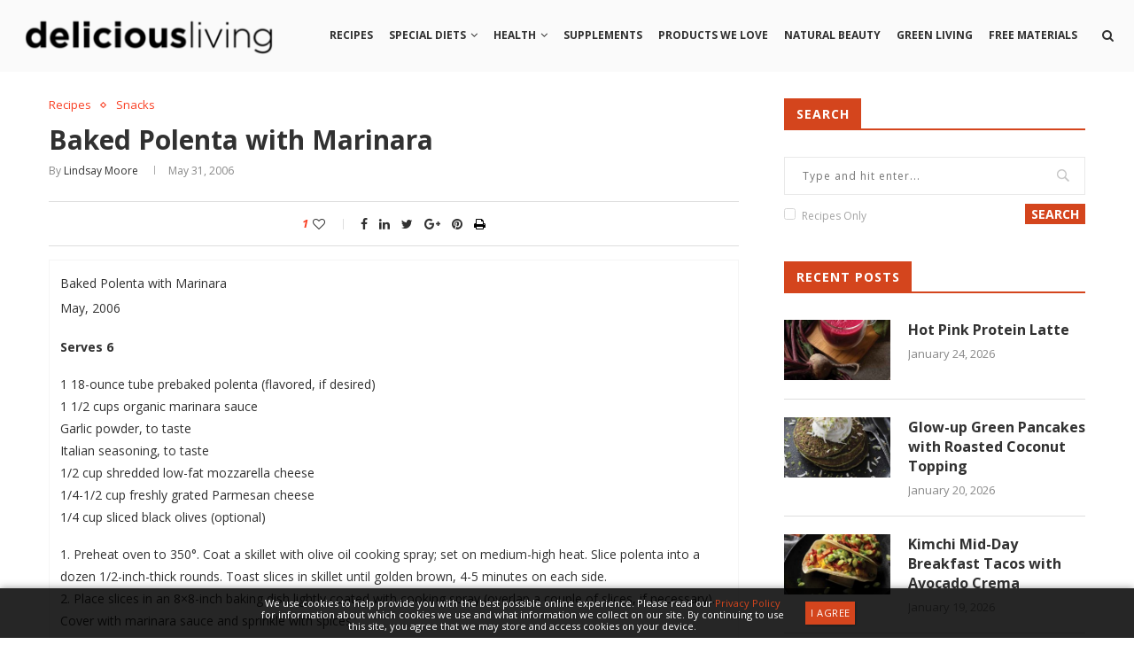

--- FILE ---
content_type: text/html; charset=UTF-8
request_url: https://www.deliciousliving.com/recipes/baked-polenta-marinara-16775/
body_size: 26020
content:
<!DOCTYPE html>
<html lang="en-US">
<head>
    <meta charset="UTF-8">
    <meta http-equiv="X-UA-Compatible" content="IE=edge">
    <meta name="viewport" content="width=device-width, initial-scale=1">
    <link rel="profile" href="http://gmpg.org/xfn/11" />
            <link rel="shortcut icon" href="https://www.deliciousliving.com/files/uploads/2025/06/DL-Flavicon-Instagram.jpg" type="image/x-icon" />
        <link rel="apple-touch-icon" sizes="180x180" href="https://www.deliciousliving.com/files/uploads/2025/06/DL-Flavicon-Instagram.jpg">
        <link rel="alternate" type="application/rss+xml" title="Delicious Living RSS Feed" href="https://www.deliciousliving.com/feed/" />
    <link rel="alternate" type="application/atom+xml" title="Delicious Living Atom Feed" href="https://www.deliciousliving.com/feed/atom/" />
    <link rel="pingback" href="https://www.deliciousliving.com/wp/xmlrpc.php" />
    <!--[if lt IE 9]>
    <script src="https://www.deliciousliving.com/files/themes/soledad/js/html5.js"></script>
    <![endif]-->





        <script async src="https://www.googletagmanager.com/gtag/js?id=UA-1167548-8"></script>
    <script>
      window.dataLayer = window.dataLayer || [];
      function gtag(){dataLayer.push(arguments);}
      gtag('js', new Date());

      gtag('config', 'UA-1167548-8');
    </script>
    


        <script async src="https://www.googletagmanager.com/gtag/js?id=G-5BTM0KQ42C"></script>
    <script>
      window.dataLayer = window.dataLayer || [];
      function gtag(){dataLayer.push(arguments);}
      gtag('js', new Date());

      gtag('config', 'G-5BTM0KQ42C');
    </script>
    




        <script async='async' src='https://www.googletagservices.com/tag/js/gpt.js'></script>
    <script>
      var googletag = googletag || {};
      googletag.cmd = googletag.cmd || [];
    </script>

    <script>
      // googletag.cmd.push(function() {
      //   // Define sizeMapping for Responsive Ads
      //   var leaderboardMapping = googletag.sizeMapping()
      //       .addSize([0, 0],     [320, 50])
      //       .addSize([768, 200], [728, 90])
      //       .build();

      //   // Define Ad Slots
      //   googletag.defineSlot('/21773249842/deliciousliving', [[728, 90],  [320, 50]],  'gpt-728_1').defineSizeMapping(leaderboardMapping); // 728x90 #1
      //   googletag.defineSlot('/21773249842/deliciousliving', [[728, 90],  [320, 50]],  'gpt-728_2').defineSizeMapping(leaderboardMapping); // 728x90 #2
      //   googletag.defineSlot('/21773249842/deliciousliving', [[300, 250], [300, 600]], 'gpt-300_1');                                       // 300x250 #1
      //   googletag.defineSlot('/21773249842/deliciousliving', [[300, 250], [300, 600]], 'gpt-300_2');                                       // 300x250 #2
      //   googletag.defineSlot('/21773249842/deliciousliving', [[300, 250], [300, 600]], 'gpt-300_3');                                       // 300x250 #3
      //   googletag.defineSlot('/21773249842/deliciousliving', [[1, 1]],                 'gpt-interstitial');                                // Welcome ad
      //   // googletag.defineSlot('/21773249842/deliciousliving', [[300, 250]],             'gpt-gallery_300');                                 // Gallery 300x250
      //   // googletag.defineSlot('/21773249842/deliciousliving', [[320, 50],  [468, 60]],  'gpt-gallery_468');                                 // Gallery Leaderboard
      //   // googletag.defineSlot('/21773249842/deliciousliving', [[1,1]],                  'gpt-inarticlevideo_1');                            // In Article Video code for article pages
      //   // googletag.defineSlot('/21773249842/deliciousliving', [[1,1]],                  'gpt-floor');                                       // Floor ad
      //   // googletag.defineOutOfPageSlot('/21773249842/deliciousliving',                  'gpt-skin');                                        // Site skin

      //   // Define Settings
      //   googletag.pubads().enableSingleRequest();
      //   googletag.pubads().collapseEmptyDivs();
      //   googletag.enableServices();
      // });
    </script>
    




            <script async src="//pagead2.googlesyndication.com/pagead/js/adsbygoogle.js"></script>
        <script>
          (adsbygoogle = window.adsbygoogle || []).push({
            google_ad_client: "ca-pub-7326544380962657",
            enable_page_level_ads: true
          });
        </script>
    




        <meta name='robots' content='index, follow, max-image-preview:large, max-snippet:-1, max-video-preview:-1' />

	<!-- This site is optimized with the Yoast SEO plugin v26.6 - https://yoast.com/wordpress/plugins/seo/ -->
	<title>Baked Polenta with Marinara - Delicious Living</title>
	<meta name="description" content="Baked Polenta with Marinara May, 2006 Serves 6 1 18-ounce tube prebaked polenta (flavored, if desired) 1 1/2 cups" />
	<link rel="canonical" href="https://www.deliciousliving.com/recipes/baked-polenta-marinara-16775/" />
	<meta property="og:locale" content="en_US" />
	<meta property="og:type" content="article" />
	<meta property="og:title" content="Baked Polenta with Marinara - Delicious Living" />
	<meta property="og:description" content="Baked Polenta with Marinara May, 2006 Serves 6 1 18-ounce tube prebaked polenta (flavored, if desired) 1 1/2 cups" />
	<meta property="og:url" content="https://www.deliciousliving.com/recipes/baked-polenta-marinara-16775/" />
	<meta property="og:site_name" content="Delicious Living" />
	<meta property="article:published_time" content="2006-05-31T08:00:00+00:00" />
	<meta property="article:modified_time" content="2010-09-25T12:11:31+00:00" />
	<meta name="author" content="Lindsay Moore" />
	<meta name="twitter:card" content="summary_large_image" />
	<meta name="twitter:label1" content="Written by" />
	<meta name="twitter:data1" content="Lindsay Moore" />
	<meta name="twitter:label2" content="Est. reading time" />
	<meta name="twitter:data2" content="1 minute" />
	<script type="application/ld+json" class="yoast-schema-graph">{"@context":"https://schema.org","@graph":[{"@type":"WebPage","@id":"https://www.deliciousliving.com/recipes/baked-polenta-marinara-16775/","url":"https://www.deliciousliving.com/recipes/baked-polenta-marinara-16775/","name":"Baked Polenta with Marinara - Delicious Living","isPartOf":{"@id":"https://www.deliciousliving.com/#website"},"datePublished":"2006-05-31T08:00:00+00:00","dateModified":"2010-09-25T12:11:31+00:00","author":{"@id":"https://www.deliciousliving.com/#/schema/person/f515a86d561c3b7b317f4e73ccd3ec01"},"description":"Baked Polenta with Marinara May, 2006 Serves 6 1 18-ounce tube prebaked polenta (flavored, if desired) 1 1/2 cups","breadcrumb":{"@id":"https://www.deliciousliving.com/recipes/baked-polenta-marinara-16775/#breadcrumb"},"inLanguage":"en-US","potentialAction":[{"@type":"ReadAction","target":["https://www.deliciousliving.com/recipes/baked-polenta-marinara-16775/"]}]},{"@type":"BreadcrumbList","@id":"https://www.deliciousliving.com/recipes/baked-polenta-marinara-16775/#breadcrumb","itemListElement":[{"@type":"ListItem","position":1,"name":"Home","item":"https://www.deliciousliving.com/"},{"@type":"ListItem","position":2,"name":"Baked Polenta with Marinara"}]},{"@type":"WebSite","@id":"https://www.deliciousliving.com/#website","url":"https://www.deliciousliving.com/","name":"Delicious Living","description":"","potentialAction":[{"@type":"SearchAction","target":{"@type":"EntryPoint","urlTemplate":"https://www.deliciousliving.com/?s={search_term_string}"},"query-input":{"@type":"PropertyValueSpecification","valueRequired":true,"valueName":"search_term_string"}}],"inLanguage":"en-US"},{"@type":"Person","@id":"https://www.deliciousliving.com/#/schema/person/f515a86d561c3b7b317f4e73ccd3ec01","name":"Lindsay Moore","image":{"@type":"ImageObject","inLanguage":"en-US","@id":"https://www.deliciousliving.com/#/schema/person/image/","url":"https://secure.gravatar.com/avatar/b46505d276ac3ce89f0b022af63762c09dde07f491f8399e1960ac3a8d13a274?s=96&d=mm&r=g","contentUrl":"https://secure.gravatar.com/avatar/b46505d276ac3ce89f0b022af63762c09dde07f491f8399e1960ac3a8d13a274?s=96&d=mm&r=g","caption":"Lindsay Moore"},"url":"https://www.deliciousliving.com/author/lindsay-moore/"}]}</script>
	<!-- / Yoast SEO plugin. -->


<link rel='dns-prefetch' href='//assets.adobedtm.com' />
<link rel='dns-prefetch' href='//www.googletagmanager.com' />
<link rel='dns-prefetch' href='//fonts.googleapis.com' />
<link rel='dns-prefetch' href='//ajax.googleapis.com' />
<link rel="alternate" type="application/rss+xml" title="Delicious Living &raquo; Feed" href="https://www.deliciousliving.com/feed/" />
<link rel="alternate" type="application/rss+xml" title="Delicious Living &raquo; Comments Feed" href="https://www.deliciousliving.com/comments/feed/" />
<link rel="alternate" type="application/rss+xml" title="Delicious Living &raquo; Baked Polenta with Marinara Comments Feed" href="https://www.deliciousliving.com/recipes/baked-polenta-marinara-16775/feed/" />
<link rel="alternate" title="oEmbed (JSON)" type="application/json+oembed" href="https://www.deliciousliving.com/wp-json/oembed/1.0/embed?url=https%3A%2F%2Fwww.deliciousliving.com%2Frecipes%2Fbaked-polenta-marinara-16775%2F" />
<link rel="alternate" title="oEmbed (XML)" type="text/xml+oembed" href="https://www.deliciousliving.com/wp-json/oembed/1.0/embed?url=https%3A%2F%2Fwww.deliciousliving.com%2Frecipes%2Fbaked-polenta-marinara-16775%2F&#038;format=xml" />
<style id='wp-img-auto-sizes-contain-inline-css' type='text/css'>
img:is([sizes=auto i],[sizes^="auto," i]){contain-intrinsic-size:3000px 1500px}
/*# sourceURL=wp-img-auto-sizes-contain-inline-css */
</style>
<style id='wp-emoji-styles-inline-css' type='text/css'>

	img.wp-smiley, img.emoji {
		display: inline !important;
		border: none !important;
		box-shadow: none !important;
		height: 1em !important;
		width: 1em !important;
		margin: 0 0.07em !important;
		vertical-align: -0.1em !important;
		background: none !important;
		padding: 0 !important;
	}
/*# sourceURL=wp-emoji-styles-inline-css */
</style>
<style id='wp-block-library-inline-css' type='text/css'>
:root{--wp-block-synced-color:#7a00df;--wp-block-synced-color--rgb:122,0,223;--wp-bound-block-color:var(--wp-block-synced-color);--wp-editor-canvas-background:#ddd;--wp-admin-theme-color:#007cba;--wp-admin-theme-color--rgb:0,124,186;--wp-admin-theme-color-darker-10:#006ba1;--wp-admin-theme-color-darker-10--rgb:0,107,160.5;--wp-admin-theme-color-darker-20:#005a87;--wp-admin-theme-color-darker-20--rgb:0,90,135;--wp-admin-border-width-focus:2px}@media (min-resolution:192dpi){:root{--wp-admin-border-width-focus:1.5px}}.wp-element-button{cursor:pointer}:root .has-very-light-gray-background-color{background-color:#eee}:root .has-very-dark-gray-background-color{background-color:#313131}:root .has-very-light-gray-color{color:#eee}:root .has-very-dark-gray-color{color:#313131}:root .has-vivid-green-cyan-to-vivid-cyan-blue-gradient-background{background:linear-gradient(135deg,#00d084,#0693e3)}:root .has-purple-crush-gradient-background{background:linear-gradient(135deg,#34e2e4,#4721fb 50%,#ab1dfe)}:root .has-hazy-dawn-gradient-background{background:linear-gradient(135deg,#faaca8,#dad0ec)}:root .has-subdued-olive-gradient-background{background:linear-gradient(135deg,#fafae1,#67a671)}:root .has-atomic-cream-gradient-background{background:linear-gradient(135deg,#fdd79a,#004a59)}:root .has-nightshade-gradient-background{background:linear-gradient(135deg,#330968,#31cdcf)}:root .has-midnight-gradient-background{background:linear-gradient(135deg,#020381,#2874fc)}:root{--wp--preset--font-size--normal:16px;--wp--preset--font-size--huge:42px}.has-regular-font-size{font-size:1em}.has-larger-font-size{font-size:2.625em}.has-normal-font-size{font-size:var(--wp--preset--font-size--normal)}.has-huge-font-size{font-size:var(--wp--preset--font-size--huge)}.has-text-align-center{text-align:center}.has-text-align-left{text-align:left}.has-text-align-right{text-align:right}.has-fit-text{white-space:nowrap!important}#end-resizable-editor-section{display:none}.aligncenter{clear:both}.items-justified-left{justify-content:flex-start}.items-justified-center{justify-content:center}.items-justified-right{justify-content:flex-end}.items-justified-space-between{justify-content:space-between}.screen-reader-text{border:0;clip-path:inset(50%);height:1px;margin:-1px;overflow:hidden;padding:0;position:absolute;width:1px;word-wrap:normal!important}.screen-reader-text:focus{background-color:#ddd;clip-path:none;color:#444;display:block;font-size:1em;height:auto;left:5px;line-height:normal;padding:15px 23px 14px;text-decoration:none;top:5px;width:auto;z-index:100000}html :where(.has-border-color){border-style:solid}html :where([style*=border-top-color]){border-top-style:solid}html :where([style*=border-right-color]){border-right-style:solid}html :where([style*=border-bottom-color]){border-bottom-style:solid}html :where([style*=border-left-color]){border-left-style:solid}html :where([style*=border-width]){border-style:solid}html :where([style*=border-top-width]){border-top-style:solid}html :where([style*=border-right-width]){border-right-style:solid}html :where([style*=border-bottom-width]){border-bottom-style:solid}html :where([style*=border-left-width]){border-left-style:solid}html :where(img[class*=wp-image-]){height:auto;max-width:100%}:where(figure){margin:0 0 1em}html :where(.is-position-sticky){--wp-admin--admin-bar--position-offset:var(--wp-admin--admin-bar--height,0px)}@media screen and (max-width:600px){html :where(.is-position-sticky){--wp-admin--admin-bar--position-offset:0px}}

/*# sourceURL=wp-block-library-inline-css */
</style><style id='global-styles-inline-css' type='text/css'>
:root{--wp--preset--aspect-ratio--square: 1;--wp--preset--aspect-ratio--4-3: 4/3;--wp--preset--aspect-ratio--3-4: 3/4;--wp--preset--aspect-ratio--3-2: 3/2;--wp--preset--aspect-ratio--2-3: 2/3;--wp--preset--aspect-ratio--16-9: 16/9;--wp--preset--aspect-ratio--9-16: 9/16;--wp--preset--color--black: #000000;--wp--preset--color--cyan-bluish-gray: #abb8c3;--wp--preset--color--white: #ffffff;--wp--preset--color--pale-pink: #f78da7;--wp--preset--color--vivid-red: #cf2e2e;--wp--preset--color--luminous-vivid-orange: #ff6900;--wp--preset--color--luminous-vivid-amber: #fcb900;--wp--preset--color--light-green-cyan: #7bdcb5;--wp--preset--color--vivid-green-cyan: #00d084;--wp--preset--color--pale-cyan-blue: #8ed1fc;--wp--preset--color--vivid-cyan-blue: #0693e3;--wp--preset--color--vivid-purple: #9b51e0;--wp--preset--gradient--vivid-cyan-blue-to-vivid-purple: linear-gradient(135deg,rgb(6,147,227) 0%,rgb(155,81,224) 100%);--wp--preset--gradient--light-green-cyan-to-vivid-green-cyan: linear-gradient(135deg,rgb(122,220,180) 0%,rgb(0,208,130) 100%);--wp--preset--gradient--luminous-vivid-amber-to-luminous-vivid-orange: linear-gradient(135deg,rgb(252,185,0) 0%,rgb(255,105,0) 100%);--wp--preset--gradient--luminous-vivid-orange-to-vivid-red: linear-gradient(135deg,rgb(255,105,0) 0%,rgb(207,46,46) 100%);--wp--preset--gradient--very-light-gray-to-cyan-bluish-gray: linear-gradient(135deg,rgb(238,238,238) 0%,rgb(169,184,195) 100%);--wp--preset--gradient--cool-to-warm-spectrum: linear-gradient(135deg,rgb(74,234,220) 0%,rgb(151,120,209) 20%,rgb(207,42,186) 40%,rgb(238,44,130) 60%,rgb(251,105,98) 80%,rgb(254,248,76) 100%);--wp--preset--gradient--blush-light-purple: linear-gradient(135deg,rgb(255,206,236) 0%,rgb(152,150,240) 100%);--wp--preset--gradient--blush-bordeaux: linear-gradient(135deg,rgb(254,205,165) 0%,rgb(254,45,45) 50%,rgb(107,0,62) 100%);--wp--preset--gradient--luminous-dusk: linear-gradient(135deg,rgb(255,203,112) 0%,rgb(199,81,192) 50%,rgb(65,88,208) 100%);--wp--preset--gradient--pale-ocean: linear-gradient(135deg,rgb(255,245,203) 0%,rgb(182,227,212) 50%,rgb(51,167,181) 100%);--wp--preset--gradient--electric-grass: linear-gradient(135deg,rgb(202,248,128) 0%,rgb(113,206,126) 100%);--wp--preset--gradient--midnight: linear-gradient(135deg,rgb(2,3,129) 0%,rgb(40,116,252) 100%);--wp--preset--font-size--small: 13px;--wp--preset--font-size--medium: 20px;--wp--preset--font-size--large: 36px;--wp--preset--font-size--x-large: 42px;--wp--preset--spacing--20: 0.44rem;--wp--preset--spacing--30: 0.67rem;--wp--preset--spacing--40: 1rem;--wp--preset--spacing--50: 1.5rem;--wp--preset--spacing--60: 2.25rem;--wp--preset--spacing--70: 3.38rem;--wp--preset--spacing--80: 5.06rem;--wp--preset--shadow--natural: 6px 6px 9px rgba(0, 0, 0, 0.2);--wp--preset--shadow--deep: 12px 12px 50px rgba(0, 0, 0, 0.4);--wp--preset--shadow--sharp: 6px 6px 0px rgba(0, 0, 0, 0.2);--wp--preset--shadow--outlined: 6px 6px 0px -3px rgb(255, 255, 255), 6px 6px rgb(0, 0, 0);--wp--preset--shadow--crisp: 6px 6px 0px rgb(0, 0, 0);}:where(.is-layout-flex){gap: 0.5em;}:where(.is-layout-grid){gap: 0.5em;}body .is-layout-flex{display: flex;}.is-layout-flex{flex-wrap: wrap;align-items: center;}.is-layout-flex > :is(*, div){margin: 0;}body .is-layout-grid{display: grid;}.is-layout-grid > :is(*, div){margin: 0;}:where(.wp-block-columns.is-layout-flex){gap: 2em;}:where(.wp-block-columns.is-layout-grid){gap: 2em;}:where(.wp-block-post-template.is-layout-flex){gap: 1.25em;}:where(.wp-block-post-template.is-layout-grid){gap: 1.25em;}.has-black-color{color: var(--wp--preset--color--black) !important;}.has-cyan-bluish-gray-color{color: var(--wp--preset--color--cyan-bluish-gray) !important;}.has-white-color{color: var(--wp--preset--color--white) !important;}.has-pale-pink-color{color: var(--wp--preset--color--pale-pink) !important;}.has-vivid-red-color{color: var(--wp--preset--color--vivid-red) !important;}.has-luminous-vivid-orange-color{color: var(--wp--preset--color--luminous-vivid-orange) !important;}.has-luminous-vivid-amber-color{color: var(--wp--preset--color--luminous-vivid-amber) !important;}.has-light-green-cyan-color{color: var(--wp--preset--color--light-green-cyan) !important;}.has-vivid-green-cyan-color{color: var(--wp--preset--color--vivid-green-cyan) !important;}.has-pale-cyan-blue-color{color: var(--wp--preset--color--pale-cyan-blue) !important;}.has-vivid-cyan-blue-color{color: var(--wp--preset--color--vivid-cyan-blue) !important;}.has-vivid-purple-color{color: var(--wp--preset--color--vivid-purple) !important;}.has-black-background-color{background-color: var(--wp--preset--color--black) !important;}.has-cyan-bluish-gray-background-color{background-color: var(--wp--preset--color--cyan-bluish-gray) !important;}.has-white-background-color{background-color: var(--wp--preset--color--white) !important;}.has-pale-pink-background-color{background-color: var(--wp--preset--color--pale-pink) !important;}.has-vivid-red-background-color{background-color: var(--wp--preset--color--vivid-red) !important;}.has-luminous-vivid-orange-background-color{background-color: var(--wp--preset--color--luminous-vivid-orange) !important;}.has-luminous-vivid-amber-background-color{background-color: var(--wp--preset--color--luminous-vivid-amber) !important;}.has-light-green-cyan-background-color{background-color: var(--wp--preset--color--light-green-cyan) !important;}.has-vivid-green-cyan-background-color{background-color: var(--wp--preset--color--vivid-green-cyan) !important;}.has-pale-cyan-blue-background-color{background-color: var(--wp--preset--color--pale-cyan-blue) !important;}.has-vivid-cyan-blue-background-color{background-color: var(--wp--preset--color--vivid-cyan-blue) !important;}.has-vivid-purple-background-color{background-color: var(--wp--preset--color--vivid-purple) !important;}.has-black-border-color{border-color: var(--wp--preset--color--black) !important;}.has-cyan-bluish-gray-border-color{border-color: var(--wp--preset--color--cyan-bluish-gray) !important;}.has-white-border-color{border-color: var(--wp--preset--color--white) !important;}.has-pale-pink-border-color{border-color: var(--wp--preset--color--pale-pink) !important;}.has-vivid-red-border-color{border-color: var(--wp--preset--color--vivid-red) !important;}.has-luminous-vivid-orange-border-color{border-color: var(--wp--preset--color--luminous-vivid-orange) !important;}.has-luminous-vivid-amber-border-color{border-color: var(--wp--preset--color--luminous-vivid-amber) !important;}.has-light-green-cyan-border-color{border-color: var(--wp--preset--color--light-green-cyan) !important;}.has-vivid-green-cyan-border-color{border-color: var(--wp--preset--color--vivid-green-cyan) !important;}.has-pale-cyan-blue-border-color{border-color: var(--wp--preset--color--pale-cyan-blue) !important;}.has-vivid-cyan-blue-border-color{border-color: var(--wp--preset--color--vivid-cyan-blue) !important;}.has-vivid-purple-border-color{border-color: var(--wp--preset--color--vivid-purple) !important;}.has-vivid-cyan-blue-to-vivid-purple-gradient-background{background: var(--wp--preset--gradient--vivid-cyan-blue-to-vivid-purple) !important;}.has-light-green-cyan-to-vivid-green-cyan-gradient-background{background: var(--wp--preset--gradient--light-green-cyan-to-vivid-green-cyan) !important;}.has-luminous-vivid-amber-to-luminous-vivid-orange-gradient-background{background: var(--wp--preset--gradient--luminous-vivid-amber-to-luminous-vivid-orange) !important;}.has-luminous-vivid-orange-to-vivid-red-gradient-background{background: var(--wp--preset--gradient--luminous-vivid-orange-to-vivid-red) !important;}.has-very-light-gray-to-cyan-bluish-gray-gradient-background{background: var(--wp--preset--gradient--very-light-gray-to-cyan-bluish-gray) !important;}.has-cool-to-warm-spectrum-gradient-background{background: var(--wp--preset--gradient--cool-to-warm-spectrum) !important;}.has-blush-light-purple-gradient-background{background: var(--wp--preset--gradient--blush-light-purple) !important;}.has-blush-bordeaux-gradient-background{background: var(--wp--preset--gradient--blush-bordeaux) !important;}.has-luminous-dusk-gradient-background{background: var(--wp--preset--gradient--luminous-dusk) !important;}.has-pale-ocean-gradient-background{background: var(--wp--preset--gradient--pale-ocean) !important;}.has-electric-grass-gradient-background{background: var(--wp--preset--gradient--electric-grass) !important;}.has-midnight-gradient-background{background: var(--wp--preset--gradient--midnight) !important;}.has-small-font-size{font-size: var(--wp--preset--font-size--small) !important;}.has-medium-font-size{font-size: var(--wp--preset--font-size--medium) !important;}.has-large-font-size{font-size: var(--wp--preset--font-size--large) !important;}.has-x-large-font-size{font-size: var(--wp--preset--font-size--x-large) !important;}
/*# sourceURL=global-styles-inline-css */
</style>

<style id='classic-theme-styles-inline-css' type='text/css'>
/*! This file is auto-generated */
.wp-block-button__link{color:#fff;background-color:#32373c;border-radius:9999px;box-shadow:none;text-decoration:none;padding:calc(.667em + 2px) calc(1.333em + 2px);font-size:1.125em}.wp-block-file__button{background:#32373c;color:#fff;text-decoration:none}
/*# sourceURL=/wp-includes/css/classic-themes.min.css */
</style>
<link rel='stylesheet' id='cs-custom-css' href='https://www.deliciousliving.com/files/plugins/custom_functions/css/cs_custom.css?ver=22' type='text/css' media='all' />
<link rel='stylesheet' id='esg-plugin-settings-css' href='https://www.deliciousliving.com/files/plugins/essential-grid/public/assets/css/settings.css?ver=3.1.0' type='text/css' media='all' />
<link rel='stylesheet' id='tp-fontello-css' href='https://www.deliciousliving.com/files/plugins/essential-grid/public/assets/font/fontello/css/fontello.css?ver=3.1.0' type='text/css' media='all' />
<link rel='stylesheet' id='penci-oswald-css' href='//fonts.googleapis.com/css?family=Oswald%3A400&#038;ver=6.9' type='text/css' media='all' />
<link rel='stylesheet' id='wpurp_style_minified-css' href='https://www.deliciousliving.com/files/plugins/wp-ultimate-recipe-premium/core/assets/wpurp-public.css?ver=3.10.1' type='text/css' media='all' />
<link rel='stylesheet' id='wpurp_style1-css' href='https://www.deliciousliving.com/files/plugins/wp-ultimate-recipe-premium/core/vendor/font-awesome/css/font-awesome.min.css?ver=3.10.1' type='text/css' media='all' />
<link rel='stylesheet' id='wpurp_style2-css' href='https://fonts.googleapis.com/css?family=Open+Sans&#038;ver=3.10.1' type='text/css' media='all' />
<link rel='stylesheet' id='wpurp_style3-css' href='https://www.deliciousliving.com/files/plugins/wp-ultimate-recipe-premium/core/vendor/select2/select2.css?ver=3.10.1' type='text/css' media='all' />
<link rel='stylesheet' id='wpurp_style4-css' href='//ajax.googleapis.com/ajax/libs/jqueryui/1.10.4/themes/smoothness/jquery-ui.css?ver=3.10.1' type='text/css' media='all' />
<link rel='stylesheet' id='wpupg_style1-css' href='https://www.deliciousliving.com/files/plugins/wp-ultimate-recipe-premium/premium/vendor/wp-ultimate-post-grid-premium/core/css/filter.css?ver=2.7.0' type='text/css' media='all' />
<link rel='stylesheet' id='wpupg_style2-css' href='https://www.deliciousliving.com/files/plugins/wp-ultimate-recipe-premium/premium/vendor/wp-ultimate-post-grid-premium/core/css/pagination.css?ver=2.7.0' type='text/css' media='all' />
<link rel='stylesheet' id='wpupg_style3-css' href='https://www.deliciousliving.com/files/plugins/wp-ultimate-recipe-premium/premium/vendor/wp-ultimate-post-grid-premium/core/css/grid.css?ver=2.7.0' type='text/css' media='all' />
<link rel='stylesheet' id='wpupg_style4-css' href='https://www.deliciousliving.com/files/plugins/wp-ultimate-recipe-premium/premium/vendor/wp-ultimate-post-grid-premium/core/css/layout_base.css?ver=2.7.0' type='text/css' media='all' />
<link rel='stylesheet' id='wpupg_style5-css' href='https://www.deliciousliving.com/files/plugins/wp-ultimate-recipe-premium/premium/vendor/wp-ultimate-post-grid-premium/premium/addons/filter-dropdown/css/filter-dropdown.css?ver=2.7.0' type='text/css' media='all' />
<link rel='stylesheet' id='wpupg_style6-css' href='https://www.deliciousliving.com/files/plugins/wp-ultimate-recipe-premium/premium/vendor/wp-ultimate-post-grid-premium/core/vendor/select2/css/select2.css?ver=2.7.0' type='text/css' media='all' />
<link rel='stylesheet' id='penci-fonts-css' href='//fonts.googleapis.com/css?family=PT+Serif%3A300%2C300italic%2C400%2C400italic%2C500%2C500italic%2C700%2C700italic%2C800%2C800italic%7CPlayfair+Display+SC%3A300%2C300italic%2C400%2C400italic%2C500%2C500italic%2C700%2C700italic%2C800%2C800italic%7CMontserrat%3A300%2C300italic%2C400%2C400italic%2C500%2C500italic%2C700%2C700italic%2C800%2C800italic%7COpen+Sans%3A300%2C300italic%2C400%2C400italic%2C500%2C500italic%2C700%2C700italic%2C800%2C800italic%26subset%3Dcyrillic%2Ccyrillic-ext%2Cgreek%2Cgreek-ext%2Clatin-ext&#038;ver=1.0' type='text/css' media='all' />
<link rel='stylesheet' id='penci_style-css' href='https://www.deliciousliving.com/files/themes/soledad/style.css?ver=5.32' type='text/css' media='all' />
<link rel='stylesheet' id='informa_style-css' href='https://www.deliciousliving.com/files/themes/soledad/informa-style.css?ver=5.1' type='text/css' media='all' />
<link rel='stylesheet' id='instag-slider-css' href='https://www.deliciousliving.com/files/plugins/instagram-slider-widget/assets/css/instag-slider.css?ver=1.4.0' type='text/css' media='all' />
<script type="text/javascript" src="https://www.deliciousliving.com/wp/wp-includes/js/jquery/jquery.min.js?ver=3.7.1" id="jquery-core-js"></script>
<script type="text/javascript" src="https://www.deliciousliving.com/wp/wp-includes/js/jquery/jquery-migrate.min.js?ver=3.4.1" id="jquery-migrate-js"></script>
<script type="text/javascript" src="https://www.deliciousliving.com/files/plugins/instagram-slider-widget/assets/js/jquery.flexslider-min.js?ver=2.2" id="jquery-pllexi-slider-js"></script>

<!-- Google tag (gtag.js) snippet added by Site Kit -->
<!-- Google Analytics snippet added by Site Kit -->
<script type="text/javascript" src="https://www.googletagmanager.com/gtag/js?id=G-8M389ETVZ9" id="google_gtagjs-js" async></script>
<script type="text/javascript" id="google_gtagjs-js-after">
/* <![CDATA[ */
window.dataLayer = window.dataLayer || [];function gtag(){dataLayer.push(arguments);}
gtag("set","linker",{"domains":["www.deliciousliving.com"]});
gtag("js", new Date());
gtag("set", "developer_id.dZTNiMT", true);
gtag("config", "G-8M389ETVZ9");
//# sourceURL=google_gtagjs-js-after
/* ]]> */
</script>
<link rel="https://api.w.org/" href="https://www.deliciousliving.com/wp-json/" /><link rel="alternate" title="JSON" type="application/json" href="https://www.deliciousliving.com/wp-json/wp/v2/posts/5870" /><link rel="EditURI" type="application/rsd+xml" title="RSD" href="https://www.deliciousliving.com/wp/xmlrpc.php?rsd" />
<meta name="generator" content="WordPress 6.9" />
<link rel='shortlink' href='https://www.deliciousliving.com/?p=5870' />
<style type="text/css">/* =Responsive Map fix
    -------------------------------------------------------------- */
    .ecpt_map_canvas img {
        max-width: none;
    }</style><meta name="generator" content="Site Kit by Google 1.168.0" />	<style type="text/css">
																											</style>
<style type="text/css">.wpupg-grid { transition: height 0.8s; }</style>    <style type="text/css">
				h1, h2, h3, h4, h5, h6, h2.penci-heading-video, #navigation .menu li a, .penci-photo-2-effect figcaption h2, .headline-title, a.penci-topbar-post-title, #sidebar-nav .menu li a, .penci-slider .pencislider-container .pencislider-content .pencislider-title, .penci-slider
		.pencislider-container .pencislider-content .pencislider-button,
		.author-quote span, .penci-more-link a.more-link, .penci-post-share-box .dt-share, .post-share a .dt-share, .author-content h5, .post-pagination h5, .post-box-title, .penci-countdown .countdown-amount, .penci-countdown .countdown-period, .penci-pagination a, .penci-pagination .disable-url, ul.footer-socials li a span,
		.widget input[type="submit"], .widget button[type="submit"], .penci-sidebar-content .widget-title, #respond h3.comment-reply-title span, .widget-social.show-text a span, .footer-widget-wrapper .widget .widget-title,
		.container.penci-breadcrumb span, .container.penci-breadcrumb span a, .error-404 .go-back-home a, .post-entry .penci-portfolio-filter ul li a, .penci-portfolio-filter ul li a, .portfolio-overlay-content .portfolio-short .portfolio-title a, .home-featured-cat-content .magcat-detail h3 a, .post-entry blockquote cite,
		.post-entry blockquote .author, .tags-share-box.hide-tags.page-share .share-title, .widget ul.side-newsfeed li .side-item .side-item-text h4 a, .thecomment .comment-text span.author, .thecomment .comment-text span.author a, .post-comments span.reply a, #respond h3, #respond label, .wpcf7 label, #respond #submit, .wpcf7 input[type="submit"], .widget_wysija input[type="submit"], .archive-box span,
		.archive-box h1, .gallery .gallery-caption, .contact-form input[type=submit], ul.penci-topbar-menu > li a, div.penci-topbar-menu > ul > li a, .featured-style-29 .penci-featured-slider-button a, .pencislider-container .pencislider-content .pencislider-title, .pencislider-container
		.pencislider-content .pencislider-button, ul.homepage-featured-boxes .penci-fea-in.boxes-style-3 h4 span span, .pencislider-container .pencislider-content .pencislider-button, .woocommerce div.product .woocommerce-tabs .panel #respond .comment-reply-title, .penci-recipe-index-wrap .penci-index-more-link a { font-family: 'Open Sans', sans-serif; font-weight: normal; }
		.featured-style-29 .penci-featured-slider-button a, #bbpress-forums #bbp-search-form .button{ font-weight: bold; }
						body, textarea, #respond textarea, .widget input[type="text"], .widget input[type="email"], .widget input[type="date"], .widget input[type="number"], .wpcf7 textarea, .mc4wp-form input, #respond input, .wpcf7 input, #searchform input.search-input, ul.homepage-featured-boxes .penci-fea-in
		h4, .widget.widget_categories ul li span.category-item-count, .about-widget .about-me-heading, .widget ul.side-newsfeed li .side-item .side-item-text .side-item-meta { font-family: 'Open Sans', sans-serif; }
		p { line-height: 1.8; }
								#navigation .menu li a { font-family: 'Open Sans', sans-serif; font-weight: normal; }
						.header-slogan .header-slogan-text { font-style:normal; }
												h1, h2, h3, h4, h5, h6, #sidebar-nav .menu li a, #navigation .menu li a, a.penci-topbar-post-title, .penci-slider .pencislider-container .pencislider-content .pencislider-title, .penci-slider .pencislider-container .pencislider-content .pencislider-button,
		.headline-title, .author-quote span, .penci-more-link a.more-link, .author-content h5, .post-pagination h5, .post-box-title, .penci-countdown .countdown-amount, .penci-countdown .countdown-period, .penci-pagination a, .penci-pagination .disable-url, ul.footer-socials li a span,
		.penci-sidebar-content .widget-title, #respond h3.comment-reply-title span, .widget-social.show-text a span, .footer-widget-wrapper .widget .widget-title, .error-404 .go-back-home a, .home-featured-cat-content .magcat-detail h3 a, .post-entry blockquote cite, .pencislider-container .pencislider-content .pencislider-title, .pencislider-container
		.pencislider-content .pencislider-button, .post-entry blockquote .author, .tags-share-box.hide-tags.page-share .share-title, .widget ul.side-newsfeed li .side-item .side-item-text h4 a, .thecomment .comment-text span.author, .thecomment .comment-text span.author a, #respond h3, #respond label, .wpcf7 label, #respond #submit, .wpcf7 input[type="submit"], .widget_wysija input[type="submit"], .archive-box span,
		.archive-box h1, .gallery .gallery-caption, .widget input[type="submit"], .widget button[type="submit"], .contact-form input[type=submit], ul.penci-topbar-menu > li a, div.penci-topbar-menu > ul > li a, .penci-recipe-index-wrap .penci-index-more-link a, #bbpress-forums #bbp-search-form .button { font-weight: 600; }
						#navigation .menu li a { font-weight: 700; }
								body.penci-body-boxed { background-image: url(http://deliciousliving3.local/wp-content/uploads/2018/04/foodnetwork-pattern.png); }
						body.penci-body-boxed { background-repeat:repeat; }
						body.penci-body-boxed { background-attachment:scroll; }
						body.penci-body-boxed { background-size:auto; }
						#header .inner-header .container { padding:30px 0; }
																		
				a, .post-entry .penci-portfolio-filter ul li a:hover, .penci-portfolio-filter ul li a:hover, .penci-portfolio-filter ul li.active a, .post-entry .penci-portfolio-filter ul li.active a, .penci-countdown .countdown-amount, .archive-box h1, .post-entry a, .container.penci-breadcrumb span a:hover, .post-entry blockquote:before, .post-entry blockquote cite, .post-entry blockquote .author, .wpb_text_column blockquote:before, .wpb_text_column blockquote cite, .wpb_text_column blockquote .author, .penci-pagination a:hover, ul.penci-topbar-menu > li a:hover, div.penci-topbar-menu > ul > li a:hover, .penci-recipe-heading a.penci-recipe-print, .main-nav-social a:hover, .widget-social .remove-circle a:hover i, .penci-recipe-index .cat > a.penci-cat-name, #bbpress-forums li.bbp-body ul.forum li.bbp-forum-info a:hover, #bbpress-forums li.bbp-body ul.topic li.bbp-topic-title a:hover, #bbpress-forums li.bbp-body ul.forum li.bbp-forum-info .bbp-forum-content a, #bbpress-forums li.bbp-body ul.topic p.bbp-topic-meta a, #bbpress-forums .bbp-breadcrumb a:hover, #bbpress-forums .bbp-forum-freshness a:hover, #bbpress-forums .bbp-topic-freshness a:hover, #buddypress ul.item-list li div.item-title a, #buddypress ul.item-list li h4 a, #buddypress .activity-header a:first-child, #buddypress .comment-meta a:first-child, #buddypress .acomment-meta a:first-child, div.bbp-template-notice a:hover{ color: #d4451d; }
		.penci-home-popular-post ul.slick-dots li button:hover, .penci-home-popular-post ul.slick-dots li.slick-active button, .post-entry blockquote .author span:after, .error-image:after, .error-404 .go-back-home a:after, .penci-header-signup-form, .woocommerce span.onsale, .woocommerce #respond input#submit:hover, .woocommerce a.button:hover, .woocommerce button.button:hover, .woocommerce input.button:hover, .woocommerce nav.woocommerce-pagination ul li span.current, .woocommerce div.product .entry-summary div[itemprop="description"]:before, .woocommerce div.product .entry-summary div[itemprop="description"] blockquote .author span:after, .woocommerce div.product .woocommerce-tabs #tab-description blockquote .author span:after, .woocommerce #respond input#submit.alt:hover, .woocommerce a.button.alt:hover, .woocommerce button.button.alt:hover, .woocommerce input.button.alt:hover, #top-search.shoping-cart-icon > a > span, #penci-demobar .buy-button, #penci-demobar .buy-button:hover, .penci-recipe-heading a.penci-recipe-print:hover, .penci-review-process span, .penci-review-score-total, #navigation.menu-style-2 ul.menu ul:before, #navigation.menu-style-2 .menu ul ul:before, .penci-go-to-top-floating, .post-entry.blockquote-style-2 blockquote:before, #bbpress-forums #bbp-search-form .button, #bbpress-forums #bbp-search-form .button:hover, .wrapper-boxed .bbp-pagination-links span.current, #bbpress-forums #bbp_reply_submit:hover, #bbpress-forums #bbp_topic_submit:hover, #buddypress .dir-search input[type=submit], #buddypress .groups-members-search input[type=submit], #buddypress button:hover, #buddypress a.button:hover, #buddypress a.button:focus, #buddypress input[type=button]:hover, #buddypress input[type=reset]:hover, #buddypress ul.button-nav li a:hover, #buddypress ul.button-nav li.current a, #buddypress div.generic-button a:hover, #buddypress .comment-reply-link:hover, #buddypress input[type=submit]:hover, #buddypress div.pagination .pagination-links .current, #buddypress div.item-list-tabs ul li.selected a, #buddypress div.item-list-tabs ul li.current a, #buddypress div.item-list-tabs ul li a:hover, #buddypress table.notifications thead tr, #buddypress table.notifications-settings thead tr, #buddypress table.profile-settings thead tr, #buddypress table.profile-fields thead tr, #buddypress table.wp-profile-fields thead tr, #buddypress table.messages-notices thead tr, #buddypress table.forum thead tr, #buddypress input[type=submit] { background-color: #d4451d; }
		.penci-pagination ul.page-numbers li span.current, #comments_pagination span { color: #fff; background: #d4451d; border-color: #d4451d; }
		.footer-instagram h4.footer-instagram-title > span:before, .woocommerce nav.woocommerce-pagination ul li span.current, .penci-pagination.penci-ajax-more a.penci-ajax-more-button:hover, .penci-recipe-heading a.penci-recipe-print:hover, .home-featured-cat-content.style-14 .magcat-padding:before, .wrapper-boxed .bbp-pagination-links span.current, #buddypress .dir-search input[type=submit], #buddypress .groups-members-search input[type=submit], #buddypress button:hover, #buddypress a.button:hover, #buddypress a.button:focus, #buddypress input[type=button]:hover, #buddypress input[type=reset]:hover, #buddypress ul.button-nav li a:hover, #buddypress ul.button-nav li.current a, #buddypress div.generic-button a:hover, #buddypress .comment-reply-link:hover, #buddypress input[type=submit]:hover, #buddypress div.pagination .pagination-links .current, #buddypress input[type=submit] { border-color: #d4451d; }
		.woocommerce .woocommerce-error, .woocommerce .woocommerce-info, .woocommerce .woocommerce-message { border-top-color: #d4451d; }
		.penci-slider ol.penci-control-nav li a.penci-active, .penci-slider ol.penci-control-nav li a:hover, .penci-related-carousel .owl-dot.active span, .penci-owl-carousel-slider .owl-dot.active span{ border-color: #d4451d; background-color: #d4451d; }
		.woocommerce .woocommerce-message:before, .woocommerce form.checkout table.shop_table .order-total .amount, .woocommerce ul.products li.product .price ins, .woocommerce ul.products li.product .price, .woocommerce div.product p.price ins, .woocommerce div.product span.price ins, .woocommerce div.product p.price, .woocommerce div.product .entry-summary div[itemprop="description"] blockquote:before, .woocommerce div.product .woocommerce-tabs #tab-description blockquote:before, .woocommerce div.product .entry-summary div[itemprop="description"] blockquote cite, .woocommerce div.product .entry-summary div[itemprop="description"] blockquote .author, .woocommerce div.product .woocommerce-tabs #tab-description blockquote cite, .woocommerce div.product .woocommerce-tabs #tab-description blockquote .author, .woocommerce div.product .product_meta > span a:hover, .woocommerce div.product .woocommerce-tabs ul.tabs li.active, .woocommerce ul.cart_list li .amount, .woocommerce ul.product_list_widget li .amount, .woocommerce table.shop_table td.product-name a:hover, .woocommerce table.shop_table td.product-price span, .woocommerce table.shop_table td.product-subtotal span, .woocommerce-cart .cart-collaterals .cart_totals table td .amount, .woocommerce .woocommerce-info:before, .woocommerce div.product span.price { color: #d4451d; }
								.penci-home-popular-post .item-related h3 a { font-size: 18px; }
								.penci-top-bar, ul.penci-topbar-menu ul.sub-menu, div.penci-topbar-menu > ul ul.sub-menu { background-color: #111111; }
						.headline-title { background-color: #f93f23; }
												a.penci-topbar-post-title { color: #ffffff; }
						a.penci-topbar-post-title:hover { color: #f93f23; }
						a.penci-topbar-post-title { text-transform: none; letter-spacing: 0; }
												ul.penci-topbar-menu > li a:hover, div.penci-topbar-menu > ul > li a:hover { color: #f93f23; }
										.penci-topbar-social a:hover { color: #f93f23; }
						#header .inner-header { background-color: #ffffff; background-image: none; }
								#navigation, .show-search { background: #fafafa; }
						#navigation ul.menu > li > a:before, #navigation .menu > ul > li > a:before{ content: none; }
								#navigation, #navigation.header-layout-bottom { border-color: #fafafa; }
								#navigation .menu li a:hover, #navigation .menu li.current-menu-item > a, #navigation .menu > li.current_page_item > a, #navigation .menu li:hover > a, #navigation .menu > li.current-menu-ancestor > a, #navigation .menu > li.current-menu-item > a { color:  #ffffff; }
		#navigation ul.menu > li > a:before, #navigation .menu > ul > li > a:before { background: #ffffff; }
						#navigation.menu-item-padding .menu > li > a:hover, #navigation.menu-item-padding .menu > li:hover > a, #navigation.menu-item-padding .menu > li.current-menu-item > a, #navigation.menu-item-padding .menu > li.current_page_item > a, #navigation.menu-item-padding .menu > li.current-menu-ancestor > a, #navigation.menu-item-padding .menu > li.current-menu-item > a { background-color:  #d4451d; }
												#navigation .penci-megamenu .penci-mega-child-categories, #navigation.menu-style-2 .penci-megamenu .penci-mega-child-categories a.cat-active { background-color: #ffffff; }
												#navigation .penci-megamenu .penci-mega-child-categories a.cat-active, #navigation .menu .penci-megamenu .penci-mega-child-categories a:hover, #navigation .menu .penci-megamenu .penci-mega-latest-posts .penci-mega-post a:hover { color: #d4451d; }
		#navigation .penci-megamenu .penci-mega-thumbnail .mega-cat-name { background: #d4451d; }
														#navigation .penci-megamenu .post-mega-title a { font-size:14px; }
										#navigation .penci-megamenu .post-mega-title a { text-transform: none; letter-spacing: 0; }
										#navigation .menu .sub-menu li a { color:  #313131; }
						#navigation .menu .sub-menu li a:hover, #navigation .menu .sub-menu li.current-menu-item > a, #navigation .sub-menu li:hover > a { color:  #d4451d; }
		#navigation ul.menu ul a:before, #navigation .menu ul ul a:before { background-color: #d4451d;   -webkit-box-shadow: 5px -2px 0 #d4451d;  -moz-box-shadow: 5px -2px 0 #d4451d;  -ms-box-shadow: 5px -2px 0 #d4451d;  box-shadow: 5px -2px 0 #d4451d; }
						#navigation.menu-style-2 ul.menu ul:before, #navigation.menu-style-2 .menu ul ul:before { background-color: #d4451d; }
										.penci-featured-content .feat-text h3 a, .featured-style-4 .penci-featured-content .feat-text h3 a, .penci-mag-featured-content h3 a, .pencislider-container .pencislider-content .pencislider-title { text-transform: none; letter-spacing: 0; }
						.penci-home-popular-post .item-related h3 a { text-transform: none; letter-spacing: 0; }
						.home-featured-cat-content, .penci-featured-cat-seemore, .penci-featured-cat-custom-ads { margin-bottom: 40px; }
		.home-featured-cat-content.style-3, .home-featured-cat-content.style-11{ margin-bottom: 30px; }
		.home-featured-cat-content.style-7{ margin-bottom: 14px; }
		.home-featured-cat-content.style-8{ margin-bottom: -20px; }
		.home-featured-cat-content.style-13{ margin-bottom: 20px; }
		.penci-featured-cat-seemore, .penci-featured-cat-custom-ads{ margin-top: -20px; }
		.penci-featured-cat-seemore.penci-seemore-style-7, .mag-cat-style-7 .penci-featured-cat-custom-ads{ margin-top: -18px; }
		.penci-featured-cat-seemore.penci-seemore-style-8, .mag-cat-style-8 .penci-featured-cat-custom-ads{ margin-top: 0px; }
		.penci-featured-cat-seemore.penci-seemore-style-13, .mag-cat-style-13 .penci-featured-cat-custom-ads{ margin-top: -20px; }
								.penci-homepage-title.penci-magazine-title h3 a, .penci-border-arrow.penci-homepage-title .inner-arrow { font-size: 18px; }
								.penci-header-signup-form { padding-top: px; }
		.penci-header-signup-form { padding-bottom: px; }
				.penci-header-signup-form { background-color: #f93f23; }
																						.header-social a:hover i, .main-nav-social a:hover {   color: #d4451d; }
																#sidebar-nav .menu li a:hover, .header-social.sidebar-nav-social a:hover i, #sidebar-nav .menu li a .indicator:hover, #sidebar-nav .menu .sub-menu li a .indicator:hover{ color: #d4451d; }
		#sidebar-nav-logo:before{ background-color: #d4451d; }
														.penci-slide-overlay .overlay-link { opacity: 0.8; }
		.penci-item-mag:hover .penci-slide-overlay .overlay-link { opacity: ; }
		.penci-featured-content .featured-slider-overlay { opacity: ; }
						.penci-featured-content .feat-text .featured-cat a, .penci-mag-featured-content .cat > a.penci-cat-name { color: #ffffff; }
		.penci-mag-featured-content .cat > a.penci-cat-name:after, .penci-featured-content .cat > a.penci-cat-name:after{ border-color: #ffffff; }
						.penci-featured-content .feat-text .featured-cat a:hover, .penci-mag-featured-content .cat > a.penci-cat-name:hover { color: #d4451d; }
												.featured-style-29 .featured-slider-overlay { opacity: ; }
														.pencislider-container .pencislider-content .pencislider-title{-webkit-animation-delay: 0.8s;-moz-animation-delay: 0.8s;-o-animation-delay: 0.8s;animation-delay: 0.8s;}
		.pencislider-container .pencislider-caption {-webkit-animation-delay: 1s;-moz-animation-delay: 1s;-o-animation-delay: 1s;animation-delay: 1s;}
		.pencislider-container .pencislider-content .penci-button {-webkit-animation-delay: 1.2s;-moz-animation-delay: 1.2s;-o-animation-delay: 1.2s;animation-delay: 1.2s;}
		.penci-featured-content .feat-text{ -webkit-animation-delay: 0.6s;-moz-animation-delay: 0.6s;-o-animation-delay: 0.6s;animation-delay: 0.6s; }
		.penci-featured-content .feat-text .featured-cat{ -webkit-animation-delay: 0.8s;-moz-animation-delay: 0.8s;-o-animation-delay: 0.8s;animation-delay: 0.8s; }
		.penci-featured-content .feat-text h3{ -webkit-animation-delay: 1s;-moz-animation-delay: 1s;-o-animation-delay: 1s;animation-delay: 1s; }
		.penci-featured-content .feat-text .feat-meta, .featured-style-29 .penci-featured-slider-button{ -webkit-animation-delay: 1.2s;-moz-animation-delay: 1.2s;-o-animation-delay: 1.4s;animation-delay: 1.2s; }
						.featured-area .penci-slider { max-height: 600px; }
								.header-standard h2, .header-standard .post-title, .header-standard h2 a { text-transform: none; letter-spacing: 0; }
								.penci-standard-cat .cat > a.penci-cat-name { color: #d4451d; }
		.penci-standard-cat .cat:before, .penci-standard-cat .cat:after { background-color: #d4451d; }
														.standard-content .penci-post-box-meta .penci-post-share-box a:hover, .standard-content .penci-post-box-meta .penci-post-share-box a.liked { color: #d4451d; }
						.header-standard .post-entry a:hover, .header-standard .author-post span a:hover, .standard-content a, .standard-content .post-entry a, .standard-post-entry a.more-link:hover, .penci-post-box-meta .penci-box-meta a:hover, .standard-content .post-entry blockquote:before, .post-entry blockquote cite, .post-entry blockquote .author, .standard-content-special .author-quote span, .standard-content-special .format-post-box .post-format-icon i, .standard-content-special .format-post-box .dt-special a:hover, .standard-content .penci-more-link a.more-link { color: #d4451d; }
		.standard-content-special .author-quote span:before, .standard-content-special .author-quote span:after, .standard-content .post-entry ul li:before, .post-entry blockquote .author span:after, .header-standard:after { background-color: #d4451d; }
		.penci-more-link a.more-link:before, .penci-more-link a.more-link:after { border-color: #d4451d; }
						.penci-grid li .item h2 a, .penci-masonry .item-masonry h2 a, .grid-mixed .mixed-detail h2 a, .overlay-header-box .overlay-title a { text-transform: none; }
						.penci-grid li .item h2 a, .penci-masonry .item-masonry h2 a { letter-spacing: 0; }
								.penci-grid .cat a.penci-cat-name, .penci-masonry .cat a.penci-cat-name { color: #d4451d; }
		.penci-grid .cat a.penci-cat-name:after, .penci-masonry .cat a.penci-cat-name:after { border-color: #d4451d; }
								.penci-post-share-box a.liked, .penci-post-share-box a:hover { color: #d4451d; }
										.overlay-post-box-meta .overlay-share a:hover, .overlay-author a:hover, .penci-grid .standard-content-special .format-post-box .dt-special a:hover, .grid-post-box-meta span a:hover, .grid-post-box-meta span a.comment-link:hover, .penci-grid .standard-content-special .author-quote span, .penci-grid .standard-content-special .format-post-box .post-format-icon i, .grid-mixed .penci-post-box-meta .penci-box-meta a:hover { color: #d4451d; }
		.penci-grid .standard-content-special .author-quote span:before, .penci-grid .standard-content-special .author-quote span:after, .grid-header-box:after, .list-post .header-list-style:after { background-color: #d4451d; }
		.penci-grid .post-box-meta span:after, .penci-masonry .post-box-meta span:after { border-color: #d4451d; }
						.penci-grid li.typography-style .overlay-typography { opacity: ; }
		.penci-grid li.typography-style:hover .overlay-typography { opacity: ; }
								.penci-grid li.typography-style .item .main-typography h2 a:hover { color: #d4451d; }
								.penci-grid li.typography-style .grid-post-box-meta span a:hover { color: #d4451d; }
												.overlay-header-box .cat > a.penci-cat-name:hover { color: #d4451d; }
								.penci-sidebar-content .widget { margin-bottom: 40px; }
														.penci-sidebar-content .penci-border-arrow .inner-arrow { background-color: #d4451d; }
		.penci-sidebar-content.style-2 .penci-border-arrow:after{ border-top-color: #d4451d; }
						.penci-sidebar-content .penci-border-arrow:after { background-color: #d4451d; }
						.penci-sidebar-content .penci-border-arrow .inner-arrow, .penci-sidebar-content.style-4 .penci-border-arrow .inner-arrow:before, .penci-sidebar-content.style-4 .penci-border-arrow .inner-arrow:after, .penci-sidebar-content.style-5 .penci-border-arrow, .penci-sidebar-content.style-7
		.penci-border-arrow, .penci-sidebar-content.style-9 .penci-border-arrow { border-color: #d4451d; }
		.penci-sidebar-content .penci-border-arrow:before { border-top-color: #d4451d; }
						.penci-sidebar-content.style-5 .penci-border-arrow { border-color: #d4451d; }
		.penci-sidebar-content.style-5 .penci-border-arrow .inner-arrow{ border-bottom-color: #d4451d; }
						.penci-sidebar-content.style-7 .penci-border-arrow .inner-arrow:before, .penci-sidebar-content.style-9 .penci-border-arrow .inner-arrow:before { background-color: #d4451d; }
						.penci-sidebar-content .penci-border-arrow:after { border-color: #d4451d; }
						.penci-sidebar-content .penci-border-arrow .inner-arrow { color: #ffffff; }
						.penci-sidebar-content .penci-border-arrow:after { content: none; display: none; }
		.penci-sidebar-content .widget-title{ margin-left: 0; margin-right: 0; margin-top: 0; }
		.penci-sidebar-content .penci-border-arrow:before{ bottom: -6px; border-width: 6px; margin-left: -6px; }
						.penci-sidebar-content .penci-border-arrow:before, .penci-sidebar-content.style-2 .penci-border-arrow:after { content: none; display: none; }
								.widget ul.side-newsfeed li .side-item .side-item-text h4 a:hover, .widget a:hover, .penci-sidebar-content .widget-social a:hover span, .widget-social a:hover span, .penci-tweets-widget-content .icon-tweets, .penci-tweets-widget-content .tweet-intents a, .penci-tweets-widget-content
		.tweet-intents span:after, .widget-social.remove-circle a:hover i , #wp-calendar tbody td a:hover{ color: #d4451d; }
		.widget .tagcloud a:hover, .widget-social a:hover i, .widget input[type="submit"]:hover, .widget button[type="submit"]:hover { color: #fff; background-color: #d4451d; border-color: #d4451d; }
		.about-widget .about-me-heading:before { border-color: #d4451d; }
		.penci-tweets-widget-content .tweet-intents-inner:before, .penci-tweets-widget-content .tweet-intents-inner:after { background-color: #d4451d; }
		.penci-owl-carousel.penci-tweets-slider .owl-dots .owl-dot.active span, .penci-owl-carousel.penci-tweets-slider .owl-dots .owl-dot:hover span { border-color: #d4451d; background-color: #d4451d; }
				#widget-area { padding: px 0; }
				.footer-social-remove-circle ul.footer-socials li a i{ font-size: 12px; }
								ul.footer-socials li a span { font-size: 12px; }
								#footer-copyright * { font-size: 12px; }
						#footer-copyright * { font-style: normal; }
																				.footer-subscribe .widget .mc4wp-form input[type="submit"]:hover { background-color: #f93f23; }
										#widget-area { background-color: #131313; }
						.footer-widget-wrapper, .footer-widget-wrapper .widget.widget_categories ul li, .footer-widget-wrapper .widget.widget_archive ul li,  .footer-widget-wrapper .widget input[type="text"], .footer-widget-wrapper .widget input[type="email"], .footer-widget-wrapper .widget input[type="date"], .footer-widget-wrapper .widget input[type="number"], .footer-widget-wrapper .widget input[type="search"] { color: #ffffff; }
						.footer-widget-wrapper .widget ul li, .footer-widget-wrapper .widget ul ul, .footer-widget-wrapper .widget input[type="text"], .footer-widget-wrapper .widget input[type="email"], .footer-widget-wrapper .widget input[type="date"], .footer-widget-wrapper .widget input[type="number"],
		.footer-widget-wrapper .widget input[type="search"] { border-color: #212121; }
								.footer-widget-wrapper .widget .widget-title { color: #ffffff; }
						.footer-widget-wrapper .widget .widget-title .inner-arrow { border-color: #212121; }
								.footer-widget-wrapper a, .footer-widget-wrapper .widget ul.side-newsfeed li .side-item .side-item-text h4 a, .footer-widget-wrapper .widget a, .footer-widget-wrapper .widget-social a i, .footer-widget-wrapper .widget-social a span { color: #ffffff; }
		.footer-widget-wrapper .widget-social a:hover i{ color: #fff; }
						.footer-widget-wrapper .penci-tweets-widget-content .icon-tweets, .footer-widget-wrapper .penci-tweets-widget-content .tweet-intents a, .footer-widget-wrapper .penci-tweets-widget-content .tweet-intents span:after, .footer-widget-wrapper .widget ul.side-newsfeed li .side-item
		.side-item-text h4 a:hover, .footer-widget-wrapper .widget a:hover, .footer-widget-wrapper .widget-social a:hover span, .footer-widget-wrapper a:hover, .footer-widget-wrapper .widget-social.remove-circle a:hover i { color: #f93f23; }
		.footer-widget-wrapper .widget .tagcloud a:hover, .footer-widget-wrapper .widget-social a:hover i, .footer-widget-wrapper .mc4wp-form input[type="submit"]:hover, .footer-widget-wrapper .widget input[type="submit"]:hover, .footer-widget-wrapper .widget button[type="submit"]:hover { color: #fff; background-color: #f93f23; border-color: #f93f23; }
		.footer-widget-wrapper .about-widget .about-me-heading:before { border-color: #f93f23; }
		.footer-widget-wrapper .penci-tweets-widget-content .tweet-intents-inner:before, .footer-widget-wrapper .penci-tweets-widget-content .tweet-intents-inner:after { background-color: #f93f23; }
		.footer-widget-wrapper .penci-owl-carousel.penci-tweets-slider .owl-dots .owl-dot.active span, .footer-widget-wrapper .penci-owl-carousel.penci-tweets-slider .owl-dots .owl-dot:hover span {  border-color: #f93f23;  background: #f93f23;  }
								ul.footer-socials li a i { color: #999999; border-color: #999999; }
						ul.footer-socials li a:hover i { background-color: #f93f23; border-color: #f93f23; }
						ul.footer-socials li a:hover i { color: #f93f23; }
								ul.footer-socials li a:hover span { color: #f93f23; }
						.footer-socials-section { border-color: #212121; }
						#footer-section { background-color: #111111; }
								#footer-section .footer-menu li a:hover { color: #f93f23; }
												.penci-go-to-top-floating { background-color: #f93f23; }
								#footer-section a { color: #f93f23; }
						.container-single .penci-standard-cat .cat > a.penci-cat-name { color: #f93f23; }
		.container-single .penci-standard-cat .cat:before, .container-single .penci-standard-cat .cat:after { background-color: #f93f23; }
						.container-single .single-post-title { text-transform: none; letter-spacing: 1px; }
						@media only screen and (min-width: 768px){  .container-single .single-post-title { font-size: 30px; }  }
						.container-single .single-post-title { letter-spacing: 0; }
						.container-single .cat a.penci-cat-name { text-transform: uppercase; }
						.list-post .header-list-style:after, .grid-header-box:after, .penci-overlay-over .overlay-header-box:after, .home-featured-cat-content .first-post .magcat-detail .mag-header:after { content: none; }
		.list-post .header-list-style, .grid-header-box, .penci-overlay-over .overlay-header-box, .home-featured-cat-content .first-post .magcat-detail .mag-header{ padding-bottom: 0; }
						.header-standard:after { content: none; }
		.header-standard { padding-bottom: 0; }
						.container-single .header-standard, .container-single .post-box-meta-single { text-align: left; }
		.rtl .container-single .header-standard,.rtl .container-single .post-box-meta-single { text-align: right; }
						.container-single .post-pagination h5 { text-transform: none; letter-spacing: 0; }
						#respond h3.comment-reply-title span:before, #respond h3.comment-reply-title span:after, .post-box-title:before, .post-box-title:after { content: none; display: none; }
						.container-single .item-related h3 a { text-transform: none; letter-spacing: 0; }
										.container-single .post-share a:hover, .container-single .post-share a.liked, .page-share .post-share a:hover { color: #f93f23; }
						.post-share .count-number-like { color: #f93f23; }
						.comment-content a, .container-single .post-entry a, .container-single .format-post-box .dt-special a:hover, .container-single .author-quote span, .container-single .author-post span a:hover, .post-entry blockquote:before, .post-entry blockquote cite, .post-entry blockquote .author, .wpb_text_column blockquote:before, .wpb_text_column blockquote cite, .wpb_text_column blockquote .author, .post-pagination a:hover, .author-content h5 a:hover, .author-content .author-social:hover, .item-related h3 a:hover, .container-single .format-post-box .post-format-icon i, .container.penci-breadcrumb.single-breadcrumb span a:hover { color: #f93f23; }
		.container-single .standard-content-special .format-post-box, ul.slick-dots li button:hover, ul.slick-dots li.slick-active button { border-color: #f93f23; }
		ul.slick-dots li button:hover, ul.slick-dots li.slick-active button, #respond h3.comment-reply-title span:before, #respond h3.comment-reply-title span:after, .post-box-title:before, .post-box-title:after, .container-single .author-quote span:before, .container-single .author-quote
		span:after, .post-entry blockquote .author span:after, .post-entry blockquote .author span:before, .post-entry ul li:before, #respond #submit:hover, .wpcf7 input[type="submit"]:hover, .widget_wysija input[type="submit"]:hover, .post-entry.blockquote-style-2 blockquote:before {  background-color: #f93f23; }
		.container-single .post-entry .post-tags a:hover { color: #fff; border-color: #f93f23; background-color: #f93f23; }
												ul.homepage-featured-boxes .penci-fea-in:hover h4 span { color: #d4451d; }
						.home-pupular-posts-title { color: #d4451d; }
						.penci-home-popular-post .item-related h3 a { color: #d4451d; }
						.penci-home-popular-post .item-related h3 a:hover { color: #d4451d; }
								.penci-homepage-title .inner-arrow{ background-color: #f93f23; }
		.penci-border-arrow.penci-homepage-title.style-2:after{ border-top-color: #f93f23; }
						.penci-border-arrow.penci-homepage-title:after { background-color: #f93f23; }
						.penci-border-arrow.penci-homepage-title .inner-arrow, .penci-homepage-title.style-4 .inner-arrow:before, .penci-homepage-title.style-4 .inner-arrow:after, .penci-homepage-title.style-7, .penci-homepage-title.style-9 { border-color: #eeeeee; }
		.penci-border-arrow.penci-homepage-title:before { border-top-color: #eeeeee; }
		.penci-homepage-title.style-5, .penci-homepage-title.style-7{ border-color: #eeeeee; }
						.penci-border-arrow.penci-homepage-title.style-5 .inner-arrow{ border-bottom-color: #ffffff; }
		.penci-homepage-title.style-5{ border-color: #ffffff; }
						.penci-homepage-title.style-7 .inner-arrow:before, .penci-homepage-title.style-9 .inner-arrow:before{ background-color: #d4451d; }
						.penci-border-arrow.penci-homepage-title:after { border-color: #d4451d; }

						.penci-homepage-title .inner-arrow, .penci-homepage-title.penci-magazine-title .inner-arrow a { color: #d4451d; }
						.penci-homepage-title:after { content: none; display: none; }
		.penci-homepage-title { margin-left: 0; margin-right: 0; margin-top: 0; }
		.penci-homepage-title:before { bottom: -6px; border-width: 6px; margin-left: -6px; }
		.rtl .penci-homepage-title:before { bottom: -6px; border-width: 6px; margin-right: -6px; margin-left: 0; }
		.penci-homepage-title.penci-magazine-title:before{ left: 25px; }
		.rtl .penci-homepage-title.penci-magazine-title:before{ right: 25px; left:auto; }
						.penci-homepage-title:before, .penci-border-arrow.penci-homepage-title.style-2:after { content: none; display: none; }
								.home-featured-cat-content .magcat-detail h3 a:hover { color: #d4451d; }
						.home-featured-cat-content .grid-post-box-meta span a:hover { color: #f93f23; }
		.home-featured-cat-content .first-post .magcat-detail .mag-header:after { background: #f93f23; }
		.penci-slider ol.penci-control-nav li a.penci-active, .penci-slider ol.penci-control-nav li a:hover { border-color: #f93f23; background: #f93f23; }
						.home-featured-cat-content .mag-photo .mag-overlay-photo { opacity: ; }
		.home-featured-cat-content .mag-photo:hover .mag-overlay-photo { opacity: ; }
																										.inner-item-portfolio:hover .penci-portfolio-thumbnail a:after { opacity: ; }
												#widget-area {
    background-color: #fafafa;
}
.textwidget p img.wp-image-1600 {
    max-width: 200px;
}
.footer-widget-wrapper .widget .widget-title .inner-arrow {
	font-weight: normal;
}
.footer-widget-wrapper .widget .widget-title .inner-arrow {
	border-bottom: 1px solid #212121;
}
.footer-widget-wrapper{
	color: #1a1a1a;
}
.footer-widget-wrapper .widget .widget-title {
    color: #1a1a1a;
}
.footer-widget-wrapper .widget a{
color:#1a1a1a;
}
.footer-widget-wrapper .widget ul li{
border-bottom:none;
padding-bottom:1px;
}
div#widget-area div.container div.footer-widget-wrapper:nth-child(2) {
    max-width: 145px;
    margin-left: 45px;
}
.footer-widget-wrapper .widget-social a i {
    color: #1a1a1a;
}
.callout-pink {background: #f2f2f2 url('https://d2lhw32459hxui.cloudfront.net/files/uploads/2019/02/PinkWallpaper.jpg'); padding: 20px 20px 10px 20px; margin-bottom: 10px; border-radius: 10px;}

.callout-marble {background: #f2f2f2 url('https://d2lhw32459hxui.cloudfront.net/files/uploads/2019/02/MARBLE_50pct.jpg'); padding: 20px 20px 10px 20px; margin-bottom: 10px; border-radius: 10px;}

.GoldAward {font-weight: bold; color:#D4AF47;}
.SilverAward {font-weight: bold; color:#aaa9ad;}
.BronzeAward {font-weight: bold; color:#cd7f32;}		    </style>
    <!-- Google Tag Manager -->
<script>(function(w,d,s,l,i){w[l]=w[l]||[];w[l].push({'gtm.start':
new Date().getTime(),event:'gtm.js'});var f=d.getElementsByTagName(s)[0],
j=d.createElement(s),dl=l!='dataLayer'?'&l='+l:'';j.async=true;j.src=
'https://www.googletagmanager.com/gtm.js?id='+i+dl;f.parentNode.insertBefore(j,f);
})(window,document,'script','dataLayer','GTM-PV74RZ3');</script>
<!-- End Google Tag Manager --><meta name="generator" content="Powered by WPBakery Page Builder - drag and drop page builder for WordPress."/>
<!--[if lte IE 9]><link rel="stylesheet" type="text/css" href="https://www.deliciousliving.com/files/plugins/js_composer/assets/css/vc_lte_ie9.min.css" media="screen"><![endif]--><style type="text/css">.select2wpupg-selection, .select2wpupg-dropdown { border-color: #AAAAAA!important; }.select2wpupg-selection__arrow b { border-top-color: #AAAAAA!important; }.select2wpupg-container--open .select2wpupg-selection__arrow b { border-bottom-color: #AAAAAA!important; }.select2wpupg-selection__placeholder, .select2wpupg-search__field, .select2wpupg-selection__rendered, .select2wpupg-results__option { color: #444444!important; }.select2wpupg-search__field::-webkit-input-placeholder { color: #444444!important; }.select2wpupg-search__field:-moz-placeholder { color: #444444!important; }.select2wpupg-search__field::-moz-placeholder { color: #444444!important; }.select2wpupg-search__field:-ms-input-placeholder { color: #444444!important; }.select2wpupg-results__option--highlighted { color: #FFFFFF!important; background-color: #5897FB!important; }</style><noscript><style type="text/css"> .wpb_animate_when_almost_visible { opacity: 1; }</style></noscript>
</head>

<body class="wp-singular post-template-default single single-post postid-5870 single-format-standard wp-theme-soledad wpb-js-composer js-comp-ver-5.4.7 vc_responsive">


<a id="close-sidebar-nav" class="header-9"><i class="fa fa-close"></i></a>

<nav id="sidebar-nav" class="header-9">

            <div id="sidebar-nav-logo">
                            <a href="https://www.deliciousliving.com/"><img class="penci-lazy" src="https://www.deliciousliving.com/files/themes/soledad/images/penci-holder.png" data-src="/files/uploads/2021/08/delicious-living_retina-300x71-1.png" alt="Delicious Living" /></a>
                    </div>
    
    
    <ul id="menu-navigation" class="menu"><li id="menu-item-21173" class="menu-item menu-item-type-taxonomy menu-item-object-category current-post-ancestor current-menu-parent current-post-parent menu-item-21173"><a href="https://www.deliciousliving.com/category/recipes/">Recipes</a></li>
<li id="menu-item-21174" class="menu-item menu-item-type-taxonomy menu-item-object-category menu-item-has-children menu-item-21174"><a href="https://www.deliciousliving.com/category/special-diets/">Special Diets</a>
<ul class="sub-menu">
	<li id="menu-item-21176" class="menu-item menu-item-type-taxonomy menu-item-object-category menu-item-21176"><a href="https://www.deliciousliving.com/category/special-diets/gluten-free-special-diets/">Gluten Free</a></li>
	<li id="menu-item-21177" class="menu-item menu-item-type-taxonomy menu-item-object-category menu-item-21177"><a href="https://www.deliciousliving.com/category/special-diets/vegetarian-vegan/">Vegetarian &#038; Vegan</a></li>
	<li id="menu-item-21175" class="menu-item menu-item-type-taxonomy menu-item-object-category menu-item-21175"><a href="https://www.deliciousliving.com/category/special-diets/detox-weight-loss/">Detox &#038; weight loss</a></li>
</ul>
</li>
<li id="menu-item-21178" class="menu-item menu-item-type-taxonomy menu-item-object-category menu-item-has-children menu-item-21178"><a href="https://www.deliciousliving.com/category/health/">Health</a>
<ul class="sub-menu">
	<li id="menu-item-21179" class="menu-item menu-item-type-taxonomy menu-item-object-category menu-item-21179"><a href="https://www.deliciousliving.com/category/health/conditions/">Conditions</a></li>
	<li id="menu-item-21180" class="menu-item menu-item-type-taxonomy menu-item-object-category menu-item-21180"><a href="https://www.deliciousliving.com/category/health/nutrition/">Nutrition</a></li>
</ul>
</li>
<li id="menu-item-21181" class="menu-item menu-item-type-taxonomy menu-item-object-category menu-item-21181"><a href="https://www.deliciousliving.com/category/supplements/">Supplements</a></li>
<li id="menu-item-21182" class="menu-item menu-item-type-taxonomy menu-item-object-category menu-item-21182"><a href="https://www.deliciousliving.com/category/products-we-love/">Products we love</a></li>
<li id="menu-item-21183" class="menu-item menu-item-type-taxonomy menu-item-object-category menu-item-21183"><a href="https://www.deliciousliving.com/category/beauty/natural-beauty/">Natural beauty</a></li>
<li id="menu-item-21184" class="menu-item menu-item-type-taxonomy menu-item-object-category menu-item-21184"><a href="https://www.deliciousliving.com/category/green-living/">Green living</a></li>
<li id="menu-item-21185" class="menu-item menu-item-type-post_type menu-item-object-page menu-item-21185"><a href="https://www.deliciousliving.com/free-materials/">Free Materials</a></li>
</ul></nav>

<!-- .wrapper-boxed -->
<div class="wrapper-boxed header-style-header-9">

<!-- Top Instagram -->

<!-- Top Bar -->


<header id="header" class="header-header-9 has-bottom-line"><!-- #header -->
    
            <!-- Navigation -->
        <nav id="navigation" class="header-layout-bottom menu-style-2 header-6 header-9 menu-item-padding">
            <div class="container">
                <div class="button-menu-mobile header-9"><i class="fa fa-bars"></i></div>
                                    <div id="logo">
                                                                                    <h2>
                                    <a href="https://www.deliciousliving.com/"><img src="/files/uploads/2021/08/delicious-living_retina-300x71-1.png" alt="Delicious Living" /></a>
                                </h2>
                                                                        </div>
                                <ul id="menu-navigation-1" class="menu"><li class="menu-item menu-item-type-taxonomy menu-item-object-category current-post-ancestor current-menu-parent current-post-parent menu-item-21173"><a href="https://www.deliciousliving.com/category/recipes/">Recipes</a></li>
<li class="menu-item menu-item-type-taxonomy menu-item-object-category menu-item-has-children menu-item-21174"><a href="https://www.deliciousliving.com/category/special-diets/">Special Diets</a>
<ul class="sub-menu">
	<li class="menu-item menu-item-type-taxonomy menu-item-object-category menu-item-21176"><a href="https://www.deliciousliving.com/category/special-diets/gluten-free-special-diets/">Gluten Free</a></li>
	<li class="menu-item menu-item-type-taxonomy menu-item-object-category menu-item-21177"><a href="https://www.deliciousliving.com/category/special-diets/vegetarian-vegan/">Vegetarian &#038; Vegan</a></li>
	<li class="menu-item menu-item-type-taxonomy menu-item-object-category menu-item-21175"><a href="https://www.deliciousliving.com/category/special-diets/detox-weight-loss/">Detox &#038; weight loss</a></li>
</ul>
</li>
<li class="menu-item menu-item-type-taxonomy menu-item-object-category menu-item-has-children menu-item-21178"><a href="https://www.deliciousliving.com/category/health/">Health</a>
<ul class="sub-menu">
	<li class="menu-item menu-item-type-taxonomy menu-item-object-category menu-item-21179"><a href="https://www.deliciousliving.com/category/health/conditions/">Conditions</a></li>
	<li class="menu-item menu-item-type-taxonomy menu-item-object-category menu-item-21180"><a href="https://www.deliciousliving.com/category/health/nutrition/">Nutrition</a></li>
</ul>
</li>
<li class="menu-item menu-item-type-taxonomy menu-item-object-category menu-item-21181"><a href="https://www.deliciousliving.com/category/supplements/">Supplements</a></li>
<li class="menu-item menu-item-type-taxonomy menu-item-object-category menu-item-21182"><a href="https://www.deliciousliving.com/category/products-we-love/">Products we love</a></li>
<li class="menu-item menu-item-type-taxonomy menu-item-object-category menu-item-21183"><a href="https://www.deliciousliving.com/category/beauty/natural-beauty/">Natural beauty</a></li>
<li class="menu-item menu-item-type-taxonomy menu-item-object-category menu-item-21184"><a href="https://www.deliciousliving.com/category/green-living/">Green living</a></li>
<li class="menu-item menu-item-type-post_type menu-item-object-page menu-item-21185"><a href="https://www.deliciousliving.com/free-materials/">Free Materials</a></li>
</ul>
                
                
                                    <div id="top-search">
                        <a class="search-click"><i class="fa fa-search"></i></a>
                        <div class="show-search">
                            <form role="search" method="get" id="searchform" action="https://www.deliciousliving.com/">
    <div>
		<input type="text" class="search-input" placeholder="Type and hit enter..." name="s" id="s" />
	 </div>
</form>                            <a class="search-click close-search"><i class="fa fa-close"></i></a>
                        </div>
                    </div>
                
                
                
            </div>
        </nav><!-- End Navigation -->
    </header>
<!-- end #header -->

<!--<div class="superleaderboard" style="border:1px solid #ddd; width:728px; height:90px; display:block; margin:0 auto 20px;">-->
<div class="dl-ads" id="gpt-728_1"><div class="ad-caption-text">Advertisement</div><script>googletag.cmd.push(function() {var mapping=googletag.sizeMapping().addSize([0,0],[320,50]).addSize([768,200],[728,90]).build();googletag.defineSlot('/21773249842/deliciousliving/recipes',[[728, 90], [320, 50]],'gpt-728_1').defineSizeMapping(mapping).setCollapseEmptyDiv(true).addService(googletag.pubads()).setTargeting('pos', ['728_1']);googletag.enableServices();googletag.display('gpt-728_1');});</script></div>

</div>



	
	
	<div class="container container-single container-single-magazine penci_sidebar right-sidebar penci-enable-lightbox">
		<div id="main" class="penci-main-sticky-sidebar">
			<div class="theiaStickySidebar">
														<article id="post-5870" class="post-5870 post type-post status-publish format-standard hentry category-recipes category-snacks">

	
	
	<div class="header-standard header-classic single-header">
					<div class="penci-standard-cat"><span class="cat"><a class="penci-cat-name" href="https://www.deliciousliving.com/category/recipes/">Recipes</a><a class="penci-cat-name" href="https://www.deliciousliving.com/category/recipes/snacks/">Snacks</a></span></div>
		
		<h1 class="post-title single-post-title">Baked Polenta with Marinara</h1>
		
					<div class="post-box-meta-single">
									<span class="author-post"><span>By 
					<a class="author-url" href="https://www.deliciousliving.com/author/lindsay-moore/">Lindsay Moore</a></span></span>
													<span>May 31, 2006</span>
							</div>
			</div>

		<div class="tags-share-box center-box share-top">

							<span class="single-comment-o"><i class="fa fa-comment-o"></i>0 comment</span>
			
							<div class="post-share">
					<span class="count-number-like">1</span><a class="penci-post-like single-like-button" data-post_id="5870" title="Like" data-like="Like" data-unlike="Unlike"><i class="fa fa-heart-o"></i></a>					<div class="list-posts-share">
												<a target="_blank" href="https://www.facebook.com/sharer/sharer.php?u=https://www.deliciousliving.com/recipes/baked-polenta-marinara-16775/"><i class="fa fa-facebook"></i><span class="dt-share">Facebook</span></a>
						<a target="_blank" href="https://www.linkedin.com/shareArticle?mini=true&#038;url=https://www.deliciousliving.com/recipes/baked-polenta-marinara-16775/&#038;title=Baked%20Polenta%20with%20Marinara"><i class="fa fa-linkedin"></i><span class="dt-share">LinkedIn</span></a>
						<a target="_blank" href="https://twitter.com/intent/tweet?text=Check%20out%20this%20article:%20Baked%20Polenta%20with%20Marinara%20-%20https://www.deliciousliving.com/recipes/baked-polenta-marinara-16775/"><i class="fa fa-twitter"></i><span class="dt-share">Twitter</span></a>
						<a target="_blank" href="https://plus.google.com/share?url=https://www.deliciousliving.com/recipes/baked-polenta-marinara-16775/"><i class="fa fa-google-plus"></i><span class="dt-share">Google +</span></a>
						<a data-pin-do="none" target="_blank" href="https://pinterest.com/pin/create/button/?url=https://www.deliciousliving.com/recipes/baked-polenta-marinara-16775/&#038;media=&#038;description=Baked%20Polenta%20with%20Marinara"><i class="fa fa-pinterest"></i><span class="dt-share">Pinterest</span></a>
						<a href="javascript:window.print()"><i class="fa fa-print"></i><span class="dt-share">Print</span></a>
					</div>
				</div>
					</div>
		
	
	
	
	
		
	
	
	
	
	<div class="post-entry blockquote-style-2">
		<div class="inner-post-entry">
			<table width="100%">
<tr>
<td>Baked Polenta with Marinara<br /> May, 2006</p>
<p><strong>Serves 6</strong></p>
<p> 1 18-ounce tube prebaked polenta (flavored, if desired)<br /> 1 1/2 cups organic marinara sauce<br /> Garlic powder, to taste<br /> Italian seasoning, to taste<br /> 1/2 cup shredded low-fat mozzarella cheese<br /> 1/4-1/2 cup freshly grated Parmesan cheese<br /> 1/4 cup sliced black olives (optional)</p><div class="dl-ads" id="gpt-inarticlevideo_1"><div class="ad-caption-text">Advertisement</div><script>googletag.cmd.push(function() {googletag.defineSlot('/21773249842/deliciousliving/recipes',[1, 1],'gpt-inarticlevideo_1').setCollapseEmptyDiv(true).addService(googletag.pubads()).setTargeting('pos', ['inarticlevideo_1']);googletag.enableServices();googletag.display('gpt-inarticlevideo_1');});</script></div>
<p> 1. Preheat oven to 350°. Coat a skillet with olive oil cooking spray; set on medium-high heat. Slice polenta into a dozen 1/2-inch-thick rounds. Toast slices in skillet until golden brown, 4-5 minutes on each side.<br /> 2. Place slices in an 8&#215;8-inch baking dish lightly coated with cooking spray (overlap a couple of slices, if necessary). Cover with marinara sauce and sprinkle with spices,<br /> to taste. Top with grated cheeses. Sprinkle with olives,<br /> if using. Bake for 20-25 minutes or until hot and bubbly.</p>
<p> PER SERVING: 118 cal, 15% fat cal, 2g fat, 0g sat fat, 1mg chol, 7g protein, 18g carb, 1g fiber, 555mg sodium</td>
</tr>
</table>
</p>			
			<div class="penci-single-link-pages">
						</div>
			
					</div>
	</div>

	
			<div class="tags-share-box center-box">

							<span class="single-comment-o"><i class="fa fa-comment-o"></i>0 comment</span>
			
							<div class="post-share">
					<span class="count-number-like">1</span><a class="penci-post-like single-like-button" data-post_id="5870" title="Like" data-like="Like" data-unlike="Unlike"><i class="fa fa-heart-o"></i></a>					<div class="list-posts-share">
												<a target="_blank" href="https://www.facebook.com/sharer/sharer.php?u=https://www.deliciousliving.com/recipes/baked-polenta-marinara-16775/"><i class="fa fa-facebook"></i><span class="dt-share">Facebook</span></a>
						<a target="_blank" href="https://www.linkedin.com/shareArticle?mini=true&#038;url=https://www.deliciousliving.com/recipes/baked-polenta-marinara-16775/&#038;title=Baked%20Polenta%20with%20Marinara"><i class="fa fa-linkedin"></i><span class="dt-share">LinkedIn</span></a>
						<a target="_blank" href="https://twitter.com/intent/tweet?text=Check%20out%20this%20article:%20Baked%20Polenta%20with%20Marinara%20-%20https://www.deliciousliving.com/recipes/baked-polenta-marinara-16775/"><i class="fa fa-twitter"></i><span class="dt-share">Twitter</span></a>
						<a target="_blank" href="https://plus.google.com/share?url=https://www.deliciousliving.com/recipes/baked-polenta-marinara-16775/"><i class="fa fa-google-plus"></i><span class="dt-share">Google +</span></a>
						<a data-pin-do="none" target="_blank" href="https://pinterest.com/pin/create/button/?url=https://www.deliciousliving.com/recipes/baked-polenta-marinara-16775/&#038;media=&#038;description=Baked%20Polenta%20with%20Marinara"><i class="fa fa-pinterest"></i><span class="dt-share">Pinterest</span></a>
						<a href="javascript:window.print()"><i class="fa fa-print"></i><span class="dt-share">Print</span></a>
					</div>
				</div>
					</div>
	
			<div class="post-author">
	<div class="author-img">
		<img alt='' src='https://secure.gravatar.com/avatar/b46505d276ac3ce89f0b022af63762c09dde07f491f8399e1960ac3a8d13a274?s=100&#038;d=mm&#038;r=g' srcset='https://secure.gravatar.com/avatar/b46505d276ac3ce89f0b022af63762c09dde07f491f8399e1960ac3a8d13a274?s=200&#038;d=mm&#038;r=g 2x' class='avatar avatar-100 photo' height='100' width='100' decoding='async'/>	</div>
	<div class="author-content">
		<h5><a class="author-url" href="https://www.deliciousliving.com/author/lindsay-moore/">Lindsay Moore</a></h5>
		<p></p>
															</div>
</div>	
				
					<div class="post-related">
		<div class="post-title-box"><h4 class="post-box-title">Related Posts</h4></div>
		<div class="penci-owl-carousel penci-owl-carousel-slider penci-related-carousel" data-lazy="true" data-item="3" data-desktop="3" data-tablet="2" data-tabsmall="2" data-auto="false" data-speed="300" data-dots="true">
						<div class="item-related">
										<h3><a href="https://www.deliciousliving.com/recipe/yassa-pot-roast-chicken-greens-and-peanuts-0/">Yassa (Pot-Roast Chicken With Greens And Peanuts)</a></h3>
										<span class="date">July 9, 2012</span>
									</div>
						<div class="item-related">
																		<a class="related-thumb penci-image-holder" style="background-image: url('https://www.deliciousliving.com/files/uploads/2021/04/DEC8256-592x333.jpg');" href="https://www.deliciousliving.com/recipes/mothers-day-mmmm/" title="Mother’s Day mmmm …">
																																																																		</a>
										<h3><a href="https://www.deliciousliving.com/recipes/mothers-day-mmmm/">Mother’s Day mmmm …</a></h3>
										<span class="date">May 7, 2021</span>
									</div>
						<div class="item-related">
																		<a class="related-thumb penci-image-holder" style="background-image: url('https://www.deliciousliving.com/files/uploads/drupal/gallery_promo_image/Promo_Orgnanic.jpg');" href="https://www.deliciousliving.com/recipes/6-surprising-reasons-go-organic/" title="6 surprising reasons to go organic">
																																																																		</a>
										<h3><a href="https://www.deliciousliving.com/recipes/6-surprising-reasons-go-organic/">6 surprising reasons to go organic</a></h3>
										<span class="date">August 29, 2012</span>
									</div>
						<div class="item-related">
										<h3><a href="https://www.deliciousliving.com/recipe/creamy-cherry-kefir-pops/">Creamy Cherry Kefir Pops</a></h3>
										<span class="date">June 27, 2012</span>
									</div>
						<div class="item-related">
										<h3><a href="https://www.deliciousliving.com/recipes/tzatziki/">Tzatziki</a></h3>
										<span class="date">December 1, 2008</span>
									</div>
						<div class="item-related">
																		<a class="related-thumb penci-image-holder" style="background-image: url('https://www.deliciousliving.com/files/uploads/drupal/gallery_promo_image/carrotorangegingersoup.jpg');" href="https://www.deliciousliving.com/recipes/21-most-popular-healthy-recipes-2014/" title="21 most popular healthy recipes from 2014">
																																																																		</a>
										<h3><a href="https://www.deliciousliving.com/recipes/21-most-popular-healthy-recipes-2014/">21 most popular healthy recipes from 2014</a></h3>
										<span class="date">December 22, 2014</span>
									</div>
						<div class="item-related">
																		<a class="related-thumb penci-image-holder" style="background-image: url('https://www.deliciousliving.com/files/uploads/drupal/uploads/2009/06/quinoa0625080201.jpg');" href="https://www.deliciousliving.com/recipe/quinoa-early-summer-herbs/" title="Quinoa with Early Summer Herbs">
																																																																		</a>
										<h3><a href="https://www.deliciousliving.com/recipe/quinoa-early-summer-herbs/">Quinoa with Early Summer Herbs</a></h3>
										<span class="date">June 1, 2009</span>
									</div>
						<div class="item-related">
																		<a class="related-thumb penci-image-holder" style="background-image: url('https://www.deliciousliving.com/files/uploads/drupal/uploads/2017/12/dl-1017-8578.png');" href="https://www.deliciousliving.com/recipes/holidaymenu/" title="Download a merry, mindful menu for your holiday table">
																																																																		</a>
										<h3><a href="https://www.deliciousliving.com/recipes/holidaymenu/">Download a merry, mindful menu for your holiday...</a></h3>
										<span class="date">December 2, 2017</span>
									</div>
						<div class="item-related">
																		<a class="related-thumb penci-image-holder" style="background-image: url('https://www.deliciousliving.com/files/uploads/2018/10/Baked-Sweet-Potato-Breakfast-Bar_dl-718-3082-150x150.jpg');" href="https://www.deliciousliving.com/recipe/baked-sweet-potato-breakfast-bar/" title="Baked Sweet Potato Breakfast Bar">
																																																																		</a>
										<h3><a href="https://www.deliciousliving.com/recipe/baked-sweet-potato-breakfast-bar/">Baked Sweet Potato Breakfast Bar</a></h3>
										<span class="date">October 1, 2018</span>
									</div>
						<div class="item-related">
																		<a class="related-thumb penci-image-holder" style="background-image: url('https://www.deliciousliving.com/files/uploads/drupal/uploads/2018/04/southwestern-three-bean-salad-chicken-promo.png');" href="https://www.deliciousliving.com/recipe/southwestern-three-bean-salad-chicken/" title="Southwestern Three-Bean Salad with Chicken">
																																																																		</a>
										<h3><a href="https://www.deliciousliving.com/recipe/southwestern-three-bean-salad-chicken/">Southwestern Three-Bean Salad with Chicken</a></h3>
										<span class="date">April 4, 2018</span>
									</div>
		</div></div>	
			<div class="post-comments no-comment-yet" id="comments">
		<div id="respond" class="comment-respond">
		<h3 id="reply-title" class="comment-reply-title"><span>Leave a Comment</span> <small><a rel="nofollow" id="cancel-comment-reply-link" href="/recipes/baked-polenta-marinara-16775/#respond" style="display:none;">Cancel Reply</a></small></h3><p class="must-log-in">You must be <a href="https://www.deliciousliving.com/wp/wp-login.php?redirect_to=https%3A%2F%2Fwww.deliciousliving.com%2Frecipes%2Fbaked-polenta-marinara-16775%2F">logged in</a> to post a comment.</p>	</div><!-- #respond -->
	</div> <!-- end comments div -->
	
</article>							</div>
		</div>
					
<div id="sidebar" class="penci-sidebar-content style-5 pcalign-left penci-sticky-sidebar">
	<div class="theiaStickySidebar">
		<aside id="custom_html-2" class="widget_text widget widget_custom_html"><h4 class="widget-title penci-border-arrow"><span class="inner-arrow">Search</span></h4><div class="textwidget custom-html-widget"><!-- [searchandfilter fields="search,category,post_tag,post_types,taxonomyone" post_types="recipe,post" types=",radio,checkbox,checkbox,radio" hierarchical=",1" headings=",Categories,Tags,Post Type,Taxonomy One" submit_label="Filter"]-->

<form role="search" method="get" id="searchform" action="/">
    <div>
		<input type="text" class="search-input" placeholder="Type and hit enter..." name="s" id="s" />
        <input type="checkbox" class="search-input" name="wpsolr_fq[0]" id="wpsolr_fq[0]" value="type:recipe" /><label for="wpsolr_fq[0]">Recipes Only</label>
			<input type="submit" id="go" title="Search" value="search" />
	 </div>
</form></div></aside><aside id="penci_latest_news_widget-2" class="widget penci_latest_news_widget"><h4 class="widget-title penci-border-arrow"><span class="inner-arrow">Recent Posts</span></h4>				<ul class="side-newsfeed">

					
						<li class="penci-feed">
							<div class="side-item">

																	<div class="side-image">
																															<a class="penci-image-holder small-fix-size" rel="bookmark" style="background-image: url('https://www.deliciousliving.com/files/uploads/2025/12/Hot-Pink-Protein-Latte--272x153.jpg');" href="https://www.deliciousliving.com/recipe/hot-pink-protein-latte/" title="Hot Pink Protein Latte"></a>
										
																			</div>
																<div class="side-item-text">
									<h4 class="side-title-post"><a href="https://www.deliciousliving.com/recipe/hot-pink-protein-latte/" rel="bookmark" title="Hot Pink Protein Latte">Hot Pink Protein Latte</a></h4>
																			<span class="side-item-meta">January 24, 2026</span>
																	</div>
							</div>
						</li>

						
						<li class="penci-feed">
							<div class="side-item">

																	<div class="side-image">
																															<a class="penci-image-holder small-fix-size" rel="bookmark" style="background-image: url('https://www.deliciousliving.com/files/uploads/2026/01/Green-Pancakes-with-Roasted-Coconut-272x153.jpg');" href="https://www.deliciousliving.com/recipe/glow-up-green-pancakes-with-roasted-coconut-topping/" title="Glow-up Green Pancakes with Roasted Coconut Topping"></a>
										
																			</div>
																<div class="side-item-text">
									<h4 class="side-title-post"><a href="https://www.deliciousliving.com/recipe/glow-up-green-pancakes-with-roasted-coconut-topping/" rel="bookmark" title="Glow-up Green Pancakes with Roasted Coconut Topping">Glow-up Green Pancakes with Roasted Coconut Topping</a></h4>
																			<span class="side-item-meta">January 20, 2026</span>
																	</div>
							</div>
						</li>

						
						<li class="penci-feed">
							<div class="side-item">

																	<div class="side-image">
																															<a class="penci-image-holder small-fix-size" rel="bookmark" style="background-image: url('https://www.deliciousliving.com/files/uploads/2025/12/Kimchi-Mid-Day-Breakfast-Tacos-with-Avocado-Crema-272x153.jpg');" href="https://www.deliciousliving.com/recipe/kimchi-mid-day-breakfast-tacos-with-avocado-crema/" title="Kimchi Mid-Day Breakfast Tacos with Avocado Crema"></a>
										
																			</div>
																<div class="side-item-text">
									<h4 class="side-title-post"><a href="https://www.deliciousliving.com/recipe/kimchi-mid-day-breakfast-tacos-with-avocado-crema/" rel="bookmark" title="Kimchi Mid-Day Breakfast Tacos with Avocado Crema">Kimchi Mid-Day Breakfast Tacos with Avocado Crema</a></h4>
																			<span class="side-item-meta">January 19, 2026</span>
																	</div>
							</div>
						</li>

						
						<li class="penci-feed">
							<div class="side-item">

																	<div class="side-image">
																															<a class="penci-image-holder small-fix-size" rel="bookmark" style="background-image: url('https://www.deliciousliving.com/files/uploads/drupal/gallery_images/11stretch.png');" href="https://www.deliciousliving.com/beauty/natural-beauty/recharge-your-radiance-no-plug-required/" title="Recharge Your Radiance, No Plug Required"></a>
										
																			</div>
																<div class="side-item-text">
									<h4 class="side-title-post"><a href="https://www.deliciousliving.com/beauty/natural-beauty/recharge-your-radiance-no-plug-required/" rel="bookmark" title="Recharge Your Radiance, No Plug Required">Recharge Your Radiance, No Plug Required</a></h4>
																			<span class="side-item-meta">January 18, 2026</span>
																	</div>
							</div>
						</li>

						
						<li class="penci-feed">
							<div class="side-item">

																	<div class="side-image">
																															<a class="penci-image-holder small-fix-size" rel="bookmark" style="background-image: url('https://www.deliciousliving.com/files/uploads/2025/12/Warming-comfort-foods-for-the-new-year-McMurdo-272x153.jpg');" href="https://www.deliciousliving.com/recipes/new-year-warm-up/" title="New Year Warm-up"></a>
										
																			</div>
																<div class="side-item-text">
									<h4 class="side-title-post"><a href="https://www.deliciousliving.com/recipes/new-year-warm-up/" rel="bookmark" title="New Year Warm-up">New Year Warm-up</a></h4>
																			<span class="side-item-meta">January 16, 2026</span>
																	</div>
							</div>
						</li>

						
				</ul>

				</aside><aside id="custom_html-6" class="widget_text widget widget_custom_html"><div class="textwidget custom-html-widget"><div class="dl-ads" id="gpt-300_1"><div class="ad-caption-text">Advertisement</div><script>googletag.cmd.push(function() {googletag.defineSlot('/21773249842/deliciousliving/recipes',[[300, 250], [300, 600]],'gpt-300_1').setCollapseEmptyDiv(true).addService(googletag.pubads()).setTargeting('pos', ['300_1']);googletag.enableServices();googletag.display('gpt-300_1');});</script></div></div></aside><aside id="penci_social_widget-3" class="widget penci_social_widget"><h4 class="widget-title penci-border-arrow"><span class="inner-arrow">Connect</span></h4>
			<div class="widget-social pc_aligncenter remove-circle">
									<a href="http://www.facebook.com/deliciouslivingmag" target="_blank"><i class="fa fa-facebook" style="font-size: 24px"></i><span style="font-size: 13px">Facebook</span></a>
				
									<a href="http://twitter.com/deliciousliving" target="_blank"><i class="fa fa-twitter" style="font-size: 24px"></i><span style="font-size: 13px">Twitter</span></a>
				
				
									<a href="https://www.instagram.com/deliciouslivingmag/" target="_blank"><i class="fa fa-instagram" style="font-size: 24px"></i><span style="font-size: 13px">Instagram</span></a>
				
									<a href="http://pinterest.com/deliciousliving/" target="_blank"><i class="fa fa-pinterest" style="font-size: 24px"></i><span style="font-size: 13px">Pinterest</span></a>
				
				
				
				
				
				
				
				
				
				
				
				
				
				
				
				
				
				
				
				
				
				
				
				
				
									<a href="/feed/" target="_blank"><i class="fa fa-rss" style="font-size: 24px"></i><span style="font-size: 13px">RSS</span></a>
							</div>

			</aside><aside id="custom_html-7" class="widget_text widget widget_custom_html"><div class="textwidget custom-html-widget"><div class="dl-ads" id="gpt-300_2"><div class="ad-caption-text">Advertisement</div><script>googletag.cmd.push(function() {googletag.defineSlot('/21773249842/deliciousliving/recipes',[[300, 250], [300, 600]],'gpt-300_2').setCollapseEmptyDiv(true).addService(googletag.pubads()).setTargeting('pos', ['300_2']);googletag.enableServices();googletag.display('gpt-300_2');});</script></div></div></aside><aside id="penci_popular_news_widget-2" class="widget penci_popular_news_widget"><h4 class="widget-title penci-border-arrow"><span class="inner-arrow">Popular Posts</span></h4>				<ul class="side-newsfeed">

					
						<li class="penci-feed">
														<div class="side-item">
																	<div class="side-image">
																															<a class="penci-image-holder small-fix-size" rel="bookmark" style="background-image: url('https://www.deliciousliving.com/files/uploads/2019/10/christin-hume-0MoF-Fe0w0A-unsplash-272x153.jpg');" href="https://www.deliciousliving.com/health/top-8-antiviral-essential-oils/" title="Top 8 Antiviral Essential Oils"></a>
										
																			</div>
																<div class="side-item-text">
									<h4 class="side-title-post"><a href="https://www.deliciousliving.com/health/top-8-antiviral-essential-oils/" rel="bookmark" title="Top 8 Antiviral Essential Oils">Top 8 Antiviral Essential Oils</a></h4>
																	</div>
							</div>
						</li>

						
						<li class="penci-feed">
														<div class="side-item">
																	<div class="side-image">
																															<a class="penci-image-holder small-fix-size" rel="bookmark" style="background-image: url('https://www.deliciousliving.com/files/uploads/drupal/uploads/2017/02/paleo-sweeteners-promo.png');" href="https://www.deliciousliving.com/special-diets/8-paleo-friendly-sweeteners/" title="8 Paleo-Friendly Sweeteners"></a>
										
																			</div>
																<div class="side-item-text">
									<h4 class="side-title-post"><a href="https://www.deliciousliving.com/special-diets/8-paleo-friendly-sweeteners/" rel="bookmark" title="8 Paleo-Friendly Sweeteners">8 Paleo-Friendly Sweeteners</a></h4>
																	</div>
							</div>
						</li>

						
						<li class="penci-feed">
														<div class="side-item">
																	<div class="side-image">
																															<a class="penci-image-holder small-fix-size" rel="bookmark" style="background-image: url('https://www.deliciousliving.com/files/uploads/drupal/uploads/2013/04/3minutesushi222.png');" href="https://www.deliciousliving.com/health/sushi-not-gluten-free-who-knew/" title="Sushi Is Not Gluten Free. Who Knew?"></a>
										
																			</div>
																<div class="side-item-text">
									<h4 class="side-title-post"><a href="https://www.deliciousliving.com/health/sushi-not-gluten-free-who-knew/" rel="bookmark" title="Sushi Is Not Gluten Free. Who Knew?">Sushi Is Not Gluten Free. Who Knew?</a></h4>
																	</div>
							</div>
						</li>

						
						<li class="penci-feed">
														<div class="side-item">
																	<div class="side-image">
																															<a class="penci-image-holder small-fix-size" rel="bookmark" style="background-image: url('https://www.deliciousliving.com/files/uploads/drupal/gallery_promo_image/low-histamine-meal-plan-promo.png');" href="https://www.deliciousliving.com/special-diets/one-week-low-histamine-meal-plan/" title="One-Week Low-Histamine Meal Plan"></a>
										
																			</div>
																<div class="side-item-text">
									<h4 class="side-title-post"><a href="https://www.deliciousliving.com/special-diets/one-week-low-histamine-meal-plan/" rel="bookmark" title="One-Week Low-Histamine Meal Plan">One-Week Low-Histamine Meal Plan</a></h4>
																	</div>
							</div>
						</li>

						
						<li class="penci-feed">
														<div class="side-item">
																	<div class="side-image">
																															<a class="penci-image-holder small-fix-size" rel="bookmark" style="background-image: url('https://www.deliciousliving.com/files/uploads/drupal/uploads/2012/08/cilantro.jpg');" href="https://www.deliciousliving.com/health/storing-freezing-drying-and-eating-cilantro/" title="Storing, Freezing, Drying and Eating Cilantro"></a>
										
																			</div>
																<div class="side-item-text">
									<h4 class="side-title-post"><a href="https://www.deliciousliving.com/health/storing-freezing-drying-and-eating-cilantro/" rel="bookmark" title="Storing, Freezing, Drying and Eating Cilantro">Storing, Freezing, Drying and Eating Cilantro</a></h4>
																	</div>
							</div>
						</li>

						
				</ul>

				</aside><aside id="custom_html-3" class="widget_text widget widget_custom_html"><h4 class="widget-title penci-border-arrow"><span class="inner-arrow">Sign Up</span></h4><div class="textwidget custom-html-widget"><div>
	<img src="/wp-content/uploads/2019/01/DL-Newsletter-signup.png" alt="Delicious Living Newsletter">
	<h4 style="margin-top:16px;line-height: 1.4;">
		<a href="/subscribe/" style="letter-spacing:0;"><span style="color:#6a752a;">Sign up</span></a> to receive exclusive Delicious Living weekly newsletters.
	</h4>
</div></div></aside><aside id="custom_html-8" class="widget_text widget widget_custom_html"><div class="textwidget custom-html-widget"><div class="dl-ads" id="gpt-300_3"><div class="ad-caption-text">Advertisement</div><script>googletag.cmd.push(function() {googletag.defineSlot('/21773249842/deliciousliving/recipes',[[300, 250], [300, 600]],'gpt-300_3').setCollapseEmptyDiv(true).addService(googletag.pubads()).setTargeting('pos', ['300_3']);googletag.enableServices();googletag.display('gpt-300_3');});</script></div></div></aside>	</div>
</div>		

<!-- END CONTAINER -->
</div>
<div class="clear-footer"></div>
<div class="dl-ads" id="gpt-728_2"><div class="ad-caption-text">Advertisement</div><script>googletag.cmd.push(function() {var mapping=googletag.sizeMapping().addSize([0,0],[320,50]).addSize([768,200],[728,90]).build();googletag.defineSlot('/21773249842/deliciousliving/recipes',[[728, 90], [320, 50]],'gpt-728_2').defineSizeMapping(mapping).setCollapseEmptyDiv(true).addService(googletag.pubads()).setTargeting('pos', ['728_2']);googletag.enableServices();googletag.display('gpt-728_2');});</script></div>

		<div id="widget-area">
			<div class="container">
									<div class="footer-widget-wrapper footer-widget-style-5">
						<aside id="text-3" class="widget widget_text"><h4 class="widget-title penci-border-arrow"><span class="inner-arrow">About Delicious Living</span></h4>			<div class="textwidget"><p><img loading="lazy" decoding="async" class="alignnone wp-image-23468 size-medium" src="https://www.deliciousliving.com/files/uploads/2019/01/delicious-living_retina-300x71.png" alt="" width="300" height="71" srcset="https://www.deliciousliving.com/files/uploads/2019/01/delicious-living_retina-300x71.png 300w, https://www.deliciousliving.com/files/uploads/2019/01/delicious-living_retina-150x36.png 150w, https://www.deliciousliving.com/files/uploads/2019/01/delicious-living_retina-600x142.png 600w, https://www.deliciousliving.com/files/uploads/2019/01/delicious-living_retina.png 704w" sizes="auto, (max-width: 300px) 100vw, 300px" /></p>
<p>For more than 30 years, <em>delicious living</em> has been a trusted voice online and in print for the natural health community. <em>delicious living</em> meets modern needs with contemporary natural health care methods and expert advice, covering everything from health trends to natural beauty to healthy cooking. It’s powered by North America’s largest natural health and wellness publisher: <a style="text-decoration: underline; color: #d4451d;" href="https://apg.alive.com/" target="_blank" rel="noopener">Alive Publishing Group</a>.</p>
</div>
		</aside><aside id="penci_social_widget-2" class="widget penci_social_widget">
			<div class="widget-social pc_alignleft remove-circle">
									<a href="http://www.facebook.com/deliciouslivingmag" target="_blank"><i class="fa fa-facebook" style="font-size: 24px"></i><span style="font-size: 13px">Facebook</span></a>
				
									<a href="http://twitter.com/deliciousliving" target="_blank"><i class="fa fa-twitter" style="font-size: 24px"></i><span style="font-size: 13px">Twitter</span></a>
				
				
									<a href="https://www.instagram.com/deliciouslivingmag/" target="_blank"><i class="fa fa-instagram" style="font-size: 24px"></i><span style="font-size: 13px">Instagram</span></a>
				
									<a href="http://pinterest.com/deliciousliving/" target="_blank"><i class="fa fa-pinterest" style="font-size: 24px"></i><span style="font-size: 13px">Pinterest</span></a>
				
				
				
				
				
				
				
				
				
				
				
				
				
				
				
				
				
				
				
				
				
				
				
				
				
									<a href="/feed/" target="_blank"><i class="fa fa-rss" style="font-size: 24px"></i><span style="font-size: 13px">RSS</span></a>
							</div>

			</aside>					</div>
					<div class="footer-widget-wrapper footer-widget-style-5">
						<aside id="custom_html-4" class="widget_text widget widget_custom_html"><div class="textwidget custom-html-widget"><ul>
	<li><a href="/subscribe/">Subscribe</a></li>
	<li><a href="/about/">About Us</a></li>
	<li><a href="/sitemap.xml">Sitemap</a></li>
	<li><a href="/awards/">Awards</a></li>
	<li><a href="/advertise/">Advertise</a></li>
</ul></div></aside>					</div>
					<div class="footer-widget-wrapper footer-widget-style-5 last">
						<aside id="custom_html-5" class="widget_text widget widget_custom_html"><div class="textwidget custom-html-widget"><ul>
	<li><a href="/contest">Contests</a></li>
	<li><a href="http://apg.alive.com/careers/" target="_blank">Job Listings</a></li>
	<li><a href="https://www.alive.com/privacy/" target="_blank">Privacy Policy</a></li>
	<li><a href="/category/digital-edition/">Digital Edition</a></li>
	<li><a href="/contact-information/">Contact Us</a></li>
</ul></div></aside>					</div>
							</div>
		</div>



<footer id="footer-section" class="penci-footer-social-media penci-lazy footer-social-remove-circle">
        <div class="container">
									<div class="penci-go-to-top-floating"><i class="fa fa-angle-up"></i></div>
			</div>
</footer>

</div><!-- End .wrapper-boxed -->

<div class="dl-ads" id="gpt-skin"><div class="ad-caption-text">Advertisement</div><script>googletag.cmd.push(function() {googletag.defineSlot('/21773249842/deliciousliving/recipes',[1, 1],'gpt-skin').setCollapseEmptyDiv(true).addService(googletag.pubads()).setTargeting('pos', ['skin']);googletag.enableServices();googletag.display('gpt-skin');});</script></div>
<div id="fb-root"></div>

<script type="speculationrules">
{"prefetch":[{"source":"document","where":{"and":[{"href_matches":"/*"},{"not":{"href_matches":["/wp/wp-*.php","/wp/wp-admin/*","/files/uploads/*","/files/*","/files/plugins/*","/files/themes/soledad/*","/*\\?(.+)"]}},{"not":{"selector_matches":"a[rel~=\"nofollow\"]"}},{"not":{"selector_matches":".no-prefetch, .no-prefetch a"}}]},"eagerness":"conservative"}]}
</script>
<script type="text/javascript" id="cs-custom-js-extra">
/* <![CDATA[ */
var AJAX = {"url":"https://www.deliciousliving.com/wp/wp-admin/admin-ajax.php?action=get_awards_posts_with_filters","detail":"https://www.deliciousliving.com/wp/wp-admin/admin-ajax.php?action=get_awards_getail"};
//# sourceURL=cs-custom-js-extra
/* ]]> */
</script>
<script type="text/javascript" src="https://www.deliciousliving.com/files/plugins/custom_functions/js/cs_custom.js?ver=22" id="cs-custom-js"></script>
<script type="text/javascript" src="https://www.deliciousliving.com/files/plugins/penci-review/js/jquery.easypiechart.min.js?ver=1.0" id="jquery-penci-piechart-js"></script>
<script type="text/javascript" src="https://www.deliciousliving.com/files/plugins/penci-review/js/review.js?ver=1.0" id="jquery-penci-review-js"></script>
<script type="text/javascript" src="https://www.deliciousliving.com/wp/wp-includes/js/jquery/ui/core.min.js?ver=1.13.3" id="jquery-ui-core-js"></script>
<script type="text/javascript" src="https://www.deliciousliving.com/wp/wp-includes/js/jquery/ui/mouse.min.js?ver=1.13.3" id="jquery-ui-mouse-js"></script>
<script type="text/javascript" src="https://www.deliciousliving.com/wp/wp-includes/js/jquery/ui/sortable.min.js?ver=1.13.3" id="jquery-ui-sortable-js"></script>
<script type="text/javascript" src="https://www.deliciousliving.com/wp/wp-includes/js/jquery/ui/datepicker.min.js?ver=1.13.3" id="jquery-ui-datepicker-js"></script>
<script type="text/javascript" id="jquery-ui-datepicker-js-after">
/* <![CDATA[ */
jQuery(function(jQuery){jQuery.datepicker.setDefaults({"closeText":"Close","currentText":"Today","monthNames":["January","February","March","April","May","June","July","August","September","October","November","December"],"monthNamesShort":["Jan","Feb","Mar","Apr","May","Jun","Jul","Aug","Sep","Oct","Nov","Dec"],"nextText":"Next","prevText":"Previous","dayNames":["Sunday","Monday","Tuesday","Wednesday","Thursday","Friday","Saturday"],"dayNamesShort":["Sun","Mon","Tue","Wed","Thu","Fri","Sat"],"dayNamesMin":["S","M","T","W","T","F","S"],"dateFormat":"MM d, yy","firstDay":1,"isRTL":false});});
//# sourceURL=jquery-ui-datepicker-js-after
/* ]]> */
</script>
<script type="text/javascript" src="https://www.deliciousliving.com/wp/wp-includes/js/jquery/ui/draggable.min.js?ver=1.13.3" id="jquery-ui-draggable-js"></script>
<script type="text/javascript" src="https://www.deliciousliving.com/wp/wp-includes/js/jquery/ui/droppable.min.js?ver=1.13.3" id="jquery-ui-droppable-js"></script>
<script type="text/javascript" src="https://www.deliciousliving.com/files/plugins/wp-ultimate-recipe-premium/premium/vendor/jQuery-UI-Touch-Punch/jquery.ui.touch-punch.min.js?ver=3.10.1" id="jquery-ui-touch-punch-js"></script>
<script type="text/javascript" src="https://www.deliciousliving.com/files/plugins/wp-ultimate-recipe-premium/premium/vendor/jQuery-touchSwipe/jquery.touchSwipe.min.js?ver=3.10.1" id="jquery-touch-swipe-js"></script>
<script type="text/javascript" src="https://www.deliciousliving.com/wp/wp-includes/js/jquery/suggest.min.js?ver=1.1-20110113" id="suggest-js"></script>
<script type="text/javascript" id="wpurp_script_minified-js-extra">
/* <![CDATA[ */
var wpurp_servings = {"precision":"2","decimal_character":"."};
var wpurp_print = {"ajaxurl":"https://www.deliciousliving.com/wp/wp-admin/admin-ajax.php?wpurp_ajax=1","nonce":"b1300de7b7","custom_print_css":"","coreUrl":"https://www.deliciousliving.com/files/plugins/wp-ultimate-recipe-premium/core","premiumUrl":"https://www.deliciousliving.com/files/plugins/wp-ultimate-recipe-premium/premium","title":"Delicious Living","permalinks":"/%category%/%postname%/"};
var wpurp_responsive_data = {"breakpoint":"500"};
var wpurp_sharing_buttons = {"facebook_lang":"en_US","twitter_lang":"en","google_lang":"en-US"};
var wpurp_favorite_recipe = {"ajaxurl":"https://www.deliciousliving.com/wp/wp-admin/admin-ajax.php?wpurp_ajax=1","nonce":"ccf021d95f"};
var wpurp_meal_planner = {"ajaxurl":"https://www.deliciousliving.com/wp/wp-admin/admin-ajax.php?wpurp_ajax=1","addonUrl":"https://www.deliciousliving.com/files/plugins/wp-ultimate-recipe-premium/premium/addons/meal-planner","printUrl":"https://www.deliciousliving.com/wp/wpurp_print/","nonce":"d51ed01c86","nonce_print":"35076bc75b","nonce_admin":"","textLeftovers":"leftovers","textQuantity":"Quantity","textServings":"Servings","textDeleteCourse":"Do you want to remove this entire course?","textDeleteRecipe":"Do you want to remove this recipe from the menu?","textDeleteRecipes":"Do you want to remove all these recipes from the menu?","textAddToMealPlan":"This recipe has been added to your Meal Plan","nutrition_facts_fields":["calories","fat","carbohydrate","protein"],"nutrition_facts_calories_type":"calories","nutrition_facts_total":"","adjustable_system":"1","default_unit_system":"0","consolidate_ingredients":"1","checkboxes":"1","fractions":"","print_shoppinglist_style":"","datepicker":{"dateFormat":"yy-mm-dd","monthNames":["January","February","March","April","May","June","July","August","September","October","November","December"],"monthNamesShort":["Jan","Feb","Mar","Apr","May","Jun","Jul","Aug","Sep","Oct","Nov","Dec"],"dayNames":["Sunday","Monday","Tuesday","Wednesday","Thursday","Friday","Saturday"],"dayNamesShort":["Sun","Mon","Tue","Wed","Thu","Fri","Sat"],"dayNamesMin":["S","M","T","W","T","F","S"],"firstDay":"1","isRTL":false}};
var wpurp_add_to_meal_plan = {"ajaxurl":"https://www.deliciousliving.com/wp/wp-admin/admin-ajax.php?wpurp_ajax=1","nonce":"32155e0437","datepicker":{"dateFormat":"yy-mm-dd","monthNames":["January","February","March","April","May","June","July","August","September","October","November","December"],"monthNamesShort":["Jan","Feb","Mar","Apr","May","Jun","Jul","Aug","Sep","Oct","Nov","Dec"],"dayNames":["Sunday","Monday","Tuesday","Wednesday","Thursday","Friday","Saturday"],"dayNamesShort":["Sun","Mon","Tue","Wed","Thu","Fri","Sat"],"dayNamesMin":["S","M","T","W","T","F","S"],"firstDay":"1","isRTL":false}};
var wpurp_timer = {"icons":{"pause":"\u003Csvg xmlns=\"http://www.w3.org/2000/svg\" xmlns:xlink=\"http://www.w3.org/1999/xlink\" x=\"0px\" y=\"0px\" width=\"24px\" height=\"24px\" viewBox=\"0 0 24 24\"\u003E\u003Cg \u003E\n\u003Cpath fill=\"#fffefe\" d=\"M9,2H4C3.4,2,3,2.4,3,3v18c0,0.6,0.4,1,1,1h5c0.6,0,1-0.4,1-1V3C10,2.4,9.6,2,9,2z\"/\u003E\n\u003Cpath fill=\"#fffefe\" d=\"M20,2h-5c-0.6,0-1,0.4-1,1v18c0,0.6,0.4,1,1,1h5c0.6,0,1-0.4,1-1V3C21,2.4,20.6,2,20,2z\"/\u003E\n\u003C/g\u003E\u003C/svg\u003E","play":"\u003Csvg xmlns=\"http://www.w3.org/2000/svg\" xmlns:xlink=\"http://www.w3.org/1999/xlink\" x=\"0px\" y=\"0px\" width=\"24px\" height=\"24px\" viewBox=\"0 0 24 24\"\u003E\u003Cg \u003E\n\u003Cpath fill=\"#fffefe\" d=\"M6.6,2.2C6.3,2,5.9,1.9,5.6,2.1C5.2,2.3,5,2.6,5,3v18c0,0.4,0.2,0.7,0.6,0.9C5.7,22,5.8,22,6,22\nc0.2,0,0.4-0.1,0.6-0.2l12-9c0.3-0.2,0.4-0.5,0.4-0.8s-0.1-0.6-0.4-0.8L6.6,2.2z\"/\u003E\n\u003C/g\u003E\u003C/svg\u003E","close":"\u003Csvg xmlns=\"http://www.w3.org/2000/svg\" xmlns:xlink=\"http://www.w3.org/1999/xlink\" x=\"0px\" y=\"0px\" width=\"24px\" height=\"24px\" viewBox=\"0 0 24 24\"\u003E\u003Cg \u003E\n\u003Cpath fill=\"#fffefe\" d=\"M22.7,4.3l-3-3c-0.4-0.4-1-0.4-1.4,0L12,7.6L5.7,1.3c-0.4-0.4-1-0.4-1.4,0l-3,3c-0.4,0.4-0.4,1,0,1.4L7.6,12\nl-6.3,6.3c-0.4,0.4-0.4,1,0,1.4l3,3c0.4,0.4,1,0.4,1.4,0l6.3-6.3l6.3,6.3c0.2,0.2,0.5,0.3,0.7,0.3s0.5-0.1,0.7-0.3l3-3\nc0.4-0.4,0.4-1,0-1.4L16.4,12l6.3-6.3C23.1,5.3,23.1,4.7,22.7,4.3z\"/\u003E\n\u003C/g\u003E\u003C/svg\u003E"}};
var wpurp_unit_conversion = {"alias_to_unit":{"kg":"kilogram","kilogram":"kilogram","kilograms":"kilogram","g":"gram","gram":"gram","grams":"gram","mg":"milligram","milligram":"milligram","milligrams":"milligram","lb":"pound","lbs":"pound","pound":"pound","pounds":"pound","oz":"ounce","ounce":"ounce","ounces":"ounce","l":"liter","liter":"liter","liters":"liter","dl":"deciliter","deciliter":"deciliter","deciliters":"deciliter","cl":"centiliter","centiliter":"centiliter","centiliters":"centiliter","ml":"milliliter","milliliter":"milliliter","milliliters":"milliliter","gal":"gallon","gallon":"gallon","gallons":"gallon","qt":"quart","quart":"quart","quarts":"quart","pt":"pint","pint":"pint","pints":"pint","cup":"cup","cups":"cup","cu":"cup","c":"cup","floz":"fluid_ounce","fluidounce":"fluid_ounce","fluidounces":"fluid_ounce","flounce":"fluid_ounce","flounces":"fluid_ounce","fluid_ounce":"fluid_ounce","tablespoon":"tablespoon","tablespoons":"tablespoon","tbsp":"tablespoon","tbsps":"tablespoon","tbls":"tablespoon","tb":"tablespoon","tbs":"tablespoon","T":"tablespoon","t":"teaspoon","teaspoon":"teaspoon","teaspoons":"teaspoon","tsp":"teaspoon","tsps":"teaspoon","ts":"teaspoon","m":"meter","meter":"meter","meters":"meter","cm":"centimeter","centimeter":"centimeter","centimeters":"centimeter","mm":"millimeter","millimeter":"millimeter","millimeters":"millimeter","yd":"yard","yard":"yard","yards":"yard","ft":"foot","foot":"foot","feet":"foot","in":"inch","inch":"inch","inches":"inch"},"unit_to_type":{"kilogram":"weight","gram":"weight","milligram":"weight","pound":"weight","ounce":"weight","liter":"volume","deciliter":"volume","centiliter":"volume","milliliter":"volume","gallon":"volume","quart":"volume","pint":"volume","cup":"volume","fluid_ounce":"volume","tablespoon":"volume","teaspoon":"volume","meter":"length","centimeter":"length","millimeter":"length","yard":"length","foot":"length","inch":"length"},"universal_units":["tablespoon","teaspoon"],"systems":[{"name":"Metric","units_weight":["kilogram","gram","milligram"],"units_volume":["liter","deciliter","centiliter","milliliter"],"units_length":["meter","centimeter","millimeter"],"cup_type":"236.6"},{"name":"US Imperial","units_weight":["pound","ounce"],"units_volume":["gallon","quart","pint","cup","fluid_ounce"],"units_length":["yard","foot","inch"],"cup_type":"236.6"}],"unit_abbreviations":{"kilogram":"kg","gram":"g","milligram":"mg","pound":"lb","ounce":"oz","liter":"l","deciliter":"dl","centiliter":"cl","milliliter":"ml","gallon":"gal","quart":"qt","pint":"pt","cup":"cup","fluid_ounce":"floz","tablespoon":"tablespoon","teaspoon":"teaspoon","meter":"m","centimeter":"cm","millimeter":"mm","yard":"yd","foot":"ft","inch":"in"},"user_abbreviations":{"kilogram":{"singular":"kg","plural":"kg"},"gram":{"singular":"g","plural":"g"},"milligram":{"singular":"mg","plural":"mg"},"pound":{"singular":"lb","plural":"lb"},"ounce":{"singular":"oz","plural":"oz"},"liter":{"singular":"l","plural":"l"},"deciliter":{"singular":"dl","plural":"dl"},"centiliter":{"singular":"cl","plural":"cl"},"milliliter":{"singular":"ml","plural":"ml"},"gallon":{"singular":"gal","plural":"gal"},"quart":{"singular":"qt","plural":"qt"},"pint":{"singular":"pt","plural":"pt"},"cup":{"singular":"cup","plural":"cup"},"fluid_ounce":{"singular":"floz","plural":"floz"},"tablespoon":{"singular":"tablespoon","plural":"tablespoon"},"teaspoon":{"singular":"teaspoon","plural":"teaspoon"},"meter":{"singular":"m","plural":"m"},"centimeter":{"singular":"cm","plural":"cm"},"millimeter":{"singular":"mm","plural":"mm"},"yard":{"singular":"yd","plural":"yd"},"foot":{"singular":"ft","plural":"ft"},"inch":{"singular":"in","plural":"in"}}};
var wpurp_user_menus = {"ajaxurl":"https://www.deliciousliving.com/wp/wp-admin/admin-ajax.php?wpurp_ajax=1","addonUrl":"https://www.deliciousliving.com/files/plugins/wp-ultimate-recipe-premium/premium/addons/user-menus","nonce":"1205e47c44","consolidate_ingredients":"1","adjustable_system":"1","default_system":"0","static_systems":[0],"checkboxes":"1","ingredient_notes":"","fractions":"","print_recipe_list":"","print_recipe_list_header":"\u003Ctr\u003E\u003Cth\u003ERecipe\u003C/th\u003E\u003Cth\u003EServings\u003C/th\u003E\u003C/tr\u003E","custom_print_shoppinglist_css":""};
var wpurp_add_to_shopping_list = {"ajaxurl":"https://www.deliciousliving.com/wp/wp-admin/admin-ajax.php?wpurp_ajax=1","nonce":"f2212a975f"};
var wpurp_user_ratings = {"ajax_url":"https://www.deliciousliving.com/wp/wp-admin/admin-ajax.php?wpurp_ajax=1","nonce":"96de7d7b9f"};
var wpurp_recipe_form = {"coreUrl":"https://www.deliciousliving.com/files/plugins/wp-ultimate-recipe-premium/core"};
var wpurp_user_submissions = {"ajaxurl":"https://www.deliciousliving.com/wp/wp-admin/admin-ajax.php?wpurp_ajax=1","nonce":"406696a9ad","confirm_message":"Are you sure you want to delete this recipe:"};
//# sourceURL=wpurp_script_minified-js-extra
/* ]]> */
</script>
<script type="text/javascript" src="https://www.deliciousliving.com/files/plugins/wp-ultimate-recipe-premium/core/assets/wpurp-public.js?ver=3.10.1" id="wpurp_script_minified-js"></script>
<script type="text/javascript" src="https://www.deliciousliving.com/files/plugins/wp-ultimate-recipe-premium/premium/vendor/wp-ultimate-post-grid-premium/core/vendor/isotope/isotope.pkgd.min.js?ver=2.7.0" id="isotopewpupg-js"></script>
<script type="text/javascript" src="https://www.deliciousliving.com/wp/wp-includes/js/imagesloaded.min.js?ver=5.0.0" id="imagesloaded-js"></script>
<script type="text/javascript" id="wpupg_grid-js-extra">
/* <![CDATA[ */
var wpupg_public = {"ajax_url":"https://www.deliciousliving.com/wp/wp-admin/admin-ajax.php?wpupg_ajax=1","animationSpeed":"0.8s","animationShow":{"opacity":"1"},"animationHide":{"opacity":"0"},"nonce":"a26052e652","rtl":"","dropdown_hide_search":"","link_class":""};
//# sourceURL=wpupg_grid-js-extra
/* ]]> */
</script>
<script type="text/javascript" src="https://www.deliciousliving.com/files/plugins/wp-ultimate-recipe-premium/premium/vendor/wp-ultimate-post-grid-premium/core/js/grid.js?ver=2.7.0" id="wpupg_grid-js"></script>
<script type="text/javascript" src="https://www.deliciousliving.com/files/plugins/wp-ultimate-recipe-premium/premium/vendor/wp-ultimate-post-grid-premium/core/vendor/select2/js/select2.js?ver=2.7.0" id="select2wpupg-js"></script>
<script type="text/javascript" src="https://www.deliciousliving.com/files/plugins/wp-ultimate-recipe-premium/premium/vendor/wp-ultimate-post-grid-premium/premium/addons/filter-dropdown/js/filter-dropdown.js?ver=2.7.0" id="filter-dropdown-js"></script>
<script type="text/javascript" src="https://www.deliciousliving.com/files/plugins/wp-ultimate-recipe-premium/premium/vendor/wp-ultimate-post-grid-premium/premium/addons/filter-text/js/filter-text.js?ver=2.7.0" id="filter-text-js"></script>
<script type="text/javascript" src="https://www.deliciousliving.com/files/plugins/wp-ultimate-recipe-premium/premium/vendor/wp-ultimate-post-grid-premium/premium/addons/pagination-infinite-load/js/pagination-infinite-load.js?ver=2.7.0" id="pagination-infinite-load-js"></script>
<script type="text/javascript" src="https://www.deliciousliving.com/files/plugins/wp-ultimate-recipe-premium/premium/vendor/wp-ultimate-post-grid-premium/premium/addons/pagination-load-filter/js/pagination-load-filter.js?ver=2.7.0" id="pagination-load-filter-js"></script>
<script type="text/javascript" src="https://www.deliciousliving.com/files/plugins/wp-ultimate-recipe-premium/premium/vendor/wp-ultimate-post-grid-premium/premium/addons/pagination-load-more/js/pagination-load-more.js?ver=2.7.0" id="pagination-load-more-js"></script>
<script type="text/javascript" src="https://www.deliciousliving.com/files/themes/soledad/js/libs-script.min.js?ver=5.1" id="penci-libs-js-js"></script>
<script type="text/javascript" src="https://www.deliciousliving.com/files/themes/soledad/js/retina.min.js?ver=1.0" id="penci-retina-js"></script>
<script type="text/javascript" src="https://www.deliciousliving.com/files/themes/soledad/js/main.js?ver=5.2" id="main-scripts-js"></script>
<script type="text/javascript" id="penci_ajax_like_post-js-extra">
/* <![CDATA[ */
var ajax_var = {"url":"https://www.deliciousliving.com/wp/wp-admin/admin-ajax.php","nonce":"122c34a529"};
//# sourceURL=penci_ajax_like_post-js-extra
/* ]]> */
</script>
<script type="text/javascript" src="https://www.deliciousliving.com/files/themes/soledad/js/post-like.js?ver=5.1" id="penci_ajax_like_post-js"></script>
<script type="text/javascript" src="https://www.deliciousliving.com/wp/wp-includes/js/comment-reply.min.js?ver=6.9" id="comment-reply-js" async="async" data-wp-strategy="async" fetchpriority="low"></script>
<script type="text/javascript" src="https://www.deliciousliving.com/files/themes/soledad/js/jquery.cookie.js?ver=1.1" id="jquery.cookie.js-js"></script>
<script type="text/javascript" src="https://www.deliciousliving.com/files/themes/soledad/js/pop-up.js?ver=1.1" id="pop-up-js"></script>
<script type="text/javascript" src="https://www.deliciousliving.com/files/themes/soledad/js/informa-script.js?ver=5.2" id="informa-js-js"></script>
<script type="text/javascript" src="//assets.adobedtm.com/2ebe67d2ca0193084439038012c34f9112a85c00/satelliteLib-4ba91f7a7806089aba402b114a1fad51fd71361a-staging.js?ver=5.2" id="informa-adobedtm-js"></script>
<script type="text/javascript" id="icegram_main_js-js-extra">
/* <![CDATA[ */
var icegram_pre_data = {"ajax_url":"https://www.deliciousliving.com/wp/wp-admin/admin-ajax.php","post_obj":{"is_home":false,"page_id":5870,"action":"ig_display_messages","shortcodes":[],"cache_compatibility":"no","device":"laptop"}};
var icegram_data = {"messages":[{"post_title":"Cookie Bar","type":"action-bar","theme":"hello","headline":"","icon":"","message":"\u003Cp\u003E\u003Cspan class=\"cookieblock\"\u003EWe use cookies to help provide you with the best possible online experience. Please read our \u003Ca href=\"https://www.alive.com/privacy/\" target=\"_blank\"\u003EPrivacy Policy\u003C/a\u003E  for information about which cookies we use and what information we collect on our site. By continuing to use this site, you agree that we may store and access cookies on your device. \u003Ca\u003E\u003C/a\u003E\u003C/span\u003E\u003C/p\u003E\n","animation":"slide","form_header":"","form_html_original":"\t\t\r\n\t\t\t\t\t\t\t\t\t\t\t","form_footer":"","label":"I Agree","link":"","use_custom_code":"yes","custom_css":".cookieblock {\r\n    max-width: 600px;\r\n    display: block;\r\n    font-size:11px;\r\n\tcolor:#ffffff;\r\n}\r\n.cookieblock a {\r\n    color: #d4451d;\r\n}\r\n#ig_this_message {\r\n  line-height: 1.5em;\r\n  background-color: rgba(0,0,0,.85);\r\n  border: 0;\r\n}\r\n#ig_this_message .ig_data {\r\n    max-width: 80%;\r\n}\r\n#ig_this_message .ig_message {\r\n    display: inline-block;\r\n    text-align: center;\r\n    font-family: \"Open Sans\";\r\n    padding: 0.5em 0 0;\r\n}\r\n#ig_this_message .ig_sub_text{\r\n   color: #00b9eb;\r\n}\r\n\r\n#ig_this_message .ig_button {\r\n    font-family: \"Open Sans\";\r\n    font-size:11px;\r\n    padding: .25em .5em;\r\n    border-radius: 0;\r\n    display: inline-block;\r\n    background: #d4451d;\r\n    text-transform: uppercase;\r\n}\r\n#ig_this_message.ig_show .ig_close\u003Espan {\r\n     background-image: url(https://www.icegram.com/gallery/wp-content/uploads/2017/07/sprite_close_02_white_48.png);\r\n     background-position: -248px center;\r\n     opacity: 1;\r\n}\r\n#ig_this_message.ig_hide .ig_close {\r\n    display: none;\r\n}\r\n.ig_close {\r\n    display: none;\r\n}","custom_js":"\u003Cscript type=\"text/javascript\"\u003E /* add your js code here */ \u003C/script\u003E","form_style":"style_0","form_layout":"bottom","form_bg_color":"","form_text_color":"","use_theme_defaults":"yes","bg_color":"","text_color":"#ffffff","cta_bg_color":"#63bda2","cta_text_color":"","position":"21","id":"1620","delay_time":0,"retargeting":"","campaign_id":1619,"expiry_time":"","retargeting_clicked":"yes","expiry_time_clicked":"+3 months","title":""}],"ajax_url":"https://www.deliciousliving.com/wp/wp-admin/admin-ajax.php","defaults":{"icon":"https://www.deliciousliving.com/files/plugins/icegram/lite/assets/images/icegram-logo-branding-64-grey.png","powered_by_logo":"","powered_by_text":""},"scripts":["https://www.deliciousliving.com/files/plugins/icegram/lite/assets/js/icegram.min.js?var=3.1.37"],"css":["https://www.deliciousliving.com/files/plugins/icegram/lite/assets/css/frontend.min.css?var=3.1.37","https://www.deliciousliving.com/files/plugins/icegram/lite/message-types/action-bar/themes/action-bar.min.css?var=3.1.37","https://www.deliciousliving.com/files/plugins/icegram/lite/message-types/action-bar/themes/hello.css?var=3.1.37"]};
//# sourceURL=icegram_main_js-js-extra
/* ]]> */
</script>
<script type="text/javascript" src="https://www.deliciousliving.com/files/plugins/icegram/lite/assets/js/main.min.js?ver=3.1.37" id="icegram_main_js-js"></script>
<script id="wp-emoji-settings" type="application/json">
{"baseUrl":"https://s.w.org/images/core/emoji/17.0.2/72x72/","ext":".png","svgUrl":"https://s.w.org/images/core/emoji/17.0.2/svg/","svgExt":".svg","source":{"concatemoji":"https://www.deliciousliving.com/wp/wp-includes/js/wp-emoji-release.min.js?ver=6.9"}}
</script>
<script type="module">
/* <![CDATA[ */
/*! This file is auto-generated */
const a=JSON.parse(document.getElementById("wp-emoji-settings").textContent),o=(window._wpemojiSettings=a,"wpEmojiSettingsSupports"),s=["flag","emoji"];function i(e){try{var t={supportTests:e,timestamp:(new Date).valueOf()};sessionStorage.setItem(o,JSON.stringify(t))}catch(e){}}function c(e,t,n){e.clearRect(0,0,e.canvas.width,e.canvas.height),e.fillText(t,0,0);t=new Uint32Array(e.getImageData(0,0,e.canvas.width,e.canvas.height).data);e.clearRect(0,0,e.canvas.width,e.canvas.height),e.fillText(n,0,0);const a=new Uint32Array(e.getImageData(0,0,e.canvas.width,e.canvas.height).data);return t.every((e,t)=>e===a[t])}function p(e,t){e.clearRect(0,0,e.canvas.width,e.canvas.height),e.fillText(t,0,0);var n=e.getImageData(16,16,1,1);for(let e=0;e<n.data.length;e++)if(0!==n.data[e])return!1;return!0}function u(e,t,n,a){switch(t){case"flag":return n(e,"\ud83c\udff3\ufe0f\u200d\u26a7\ufe0f","\ud83c\udff3\ufe0f\u200b\u26a7\ufe0f")?!1:!n(e,"\ud83c\udde8\ud83c\uddf6","\ud83c\udde8\u200b\ud83c\uddf6")&&!n(e,"\ud83c\udff4\udb40\udc67\udb40\udc62\udb40\udc65\udb40\udc6e\udb40\udc67\udb40\udc7f","\ud83c\udff4\u200b\udb40\udc67\u200b\udb40\udc62\u200b\udb40\udc65\u200b\udb40\udc6e\u200b\udb40\udc67\u200b\udb40\udc7f");case"emoji":return!a(e,"\ud83e\u1fac8")}return!1}function f(e,t,n,a){let r;const o=(r="undefined"!=typeof WorkerGlobalScope&&self instanceof WorkerGlobalScope?new OffscreenCanvas(300,150):document.createElement("canvas")).getContext("2d",{willReadFrequently:!0}),s=(o.textBaseline="top",o.font="600 32px Arial",{});return e.forEach(e=>{s[e]=t(o,e,n,a)}),s}function r(e){var t=document.createElement("script");t.src=e,t.defer=!0,document.head.appendChild(t)}a.supports={everything:!0,everythingExceptFlag:!0},new Promise(t=>{let n=function(){try{var e=JSON.parse(sessionStorage.getItem(o));if("object"==typeof e&&"number"==typeof e.timestamp&&(new Date).valueOf()<e.timestamp+604800&&"object"==typeof e.supportTests)return e.supportTests}catch(e){}return null}();if(!n){if("undefined"!=typeof Worker&&"undefined"!=typeof OffscreenCanvas&&"undefined"!=typeof URL&&URL.createObjectURL&&"undefined"!=typeof Blob)try{var e="postMessage("+f.toString()+"("+[JSON.stringify(s),u.toString(),c.toString(),p.toString()].join(",")+"));",a=new Blob([e],{type:"text/javascript"});const r=new Worker(URL.createObjectURL(a),{name:"wpTestEmojiSupports"});return void(r.onmessage=e=>{i(n=e.data),r.terminate(),t(n)})}catch(e){}i(n=f(s,u,c,p))}t(n)}).then(e=>{for(const n in e)a.supports[n]=e[n],a.supports.everything=a.supports.everything&&a.supports[n],"flag"!==n&&(a.supports.everythingExceptFlag=a.supports.everythingExceptFlag&&a.supports[n]);var t;a.supports.everythingExceptFlag=a.supports.everythingExceptFlag&&!a.supports.flag,a.supports.everything||((t=a.source||{}).concatemoji?r(t.concatemoji):t.wpemoji&&t.twemoji&&(r(t.twemoji),r(t.wpemoji)))});
//# sourceURL=https://www.deliciousliving.com/wp/wp-includes/js/wp-emoji-loader.min.js
/* ]]> */
</script>

<!-- Google Tag Manager (noscript) -->
<noscript><iframe src="https://www.googletagmanager.com/ns.html?id=GTM-PV74RZ3"
height="0" width="0" style="display:none;visibility:hidden"></iframe></noscript>
<!-- End Google Tag Manager (noscript) -->
</body>
<script type="text/javascript">_satellite.pageBottom();</script>
</html>

<!--
Performance optimized by W3 Total Cache. Learn more: https://www.boldgrid.com/w3-total-cache/?utm_source=w3tc&utm_medium=footer_comment&utm_campaign=free_plugin

Object Caching 0/1181 objects using APC
Page Caching using APC 
Database Caching using APC

Served from: www.deliciousliving.com @ 2026-01-24 11:25:06 by W3 Total Cache
-->

--- FILE ---
content_type: text/html; charset=utf-8
request_url: https://www.google.com/recaptcha/api2/aframe
body_size: 269
content:
<!DOCTYPE HTML><html><head><meta http-equiv="content-type" content="text/html; charset=UTF-8"></head><body><script nonce="IKZWFk3vvFpeRAmfx9b44w">/** Anti-fraud and anti-abuse applications only. See google.com/recaptcha */ try{var clients={'sodar':'https://pagead2.googlesyndication.com/pagead/sodar?'};window.addEventListener("message",function(a){try{if(a.source===window.parent){var b=JSON.parse(a.data);var c=clients[b['id']];if(c){var d=document.createElement('img');d.src=c+b['params']+'&rc='+(localStorage.getItem("rc::a")?sessionStorage.getItem("rc::b"):"");window.document.body.appendChild(d);sessionStorage.setItem("rc::e",parseInt(sessionStorage.getItem("rc::e")||0)+1);localStorage.setItem("rc::h",'1769253913331');}}}catch(b){}});window.parent.postMessage("_grecaptcha_ready", "*");}catch(b){}</script></body></html>

--- FILE ---
content_type: text/css; charset=utf-8
request_url: https://www.deliciousliving.com/files/plugins/wp-ultimate-recipe-premium/premium/vendor/wp-ultimate-post-grid-premium/core/css/filter.css?ver=2.7.0
body_size: 91
content:
.wpupg-filter-isotope-term {
  display: inline-block;
  cursor: pointer; }
